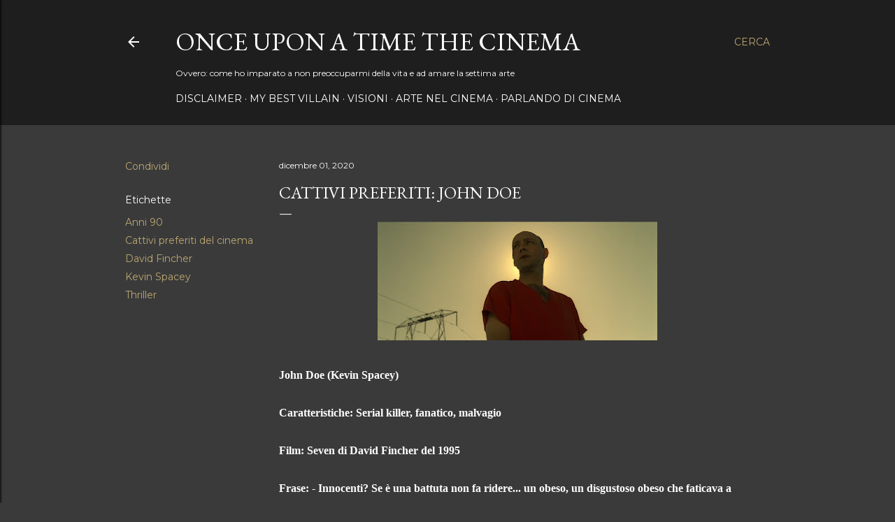

--- FILE ---
content_type: text/html; charset=UTF-8
request_url: https://onceuponatimethecinema.blogspot.com/2020/12/cattibi-preferiti-john-doe.html
body_size: 30551
content:
<!DOCTYPE html>
<html dir='ltr' lang='it'>
<head>
<meta content='width=device-width, initial-scale=1' name='viewport'/>
<title>Cattivi preferiti: John Doe</title>
<meta content='text/html; charset=UTF-8' http-equiv='Content-Type'/>
<!-- Chrome, Firefox OS and Opera -->
<meta content='#3a3a3a' name='theme-color'/>
<!-- Windows Phone -->
<meta content='#3a3a3a' name='msapplication-navbutton-color'/>
<meta content='blogger' name='generator'/>
<link href='https://onceuponatimethecinema.blogspot.com/favicon.ico' rel='icon' type='image/x-icon'/>
<link href='https://onceuponatimethecinema.blogspot.com/2020/12/cattibi-preferiti-john-doe.html' rel='canonical'/>
<link rel="alternate" type="application/atom+xml" title="Once Upon a Time the Cinema - Atom" href="https://onceuponatimethecinema.blogspot.com/feeds/posts/default" />
<link rel="alternate" type="application/rss+xml" title="Once Upon a Time the Cinema - RSS" href="https://onceuponatimethecinema.blogspot.com/feeds/posts/default?alt=rss" />
<link rel="service.post" type="application/atom+xml" title="Once Upon a Time the Cinema - Atom" href="https://www.blogger.com/feeds/7467353043563265740/posts/default" />

<link rel="alternate" type="application/atom+xml" title="Once Upon a Time the Cinema - Atom" href="https://onceuponatimethecinema.blogspot.com/feeds/7689027471120290287/comments/default" />
<!--Can't find substitution for tag [blog.ieCssRetrofitLinks]-->
<link href='https://blogger.googleusercontent.com/img/b/R29vZ2xl/AVvXsEixjwK2_cSx2B-EpZdQuTI_p0mYdqONqHk165LW5gO-x0rQjh-3AR73qyxwd7I08QGKtHnAnkIFDtl0Nw4m7KELpGswHtTVzqMiYYQ8-YENX2mzkjgSD5kDhHiDNX5db2eNwp-wDAysTnc/w400-h170/hqdefault.jpg' rel='image_src'/>
<meta content='Seven John Doe' name='description'/>
<meta content='https://onceuponatimethecinema.blogspot.com/2020/12/cattibi-preferiti-john-doe.html' property='og:url'/>
<meta content='Cattivi preferiti: John Doe' property='og:title'/>
<meta content='Seven John Doe' property='og:description'/>
<meta content='https://blogger.googleusercontent.com/img/b/R29vZ2xl/AVvXsEixjwK2_cSx2B-EpZdQuTI_p0mYdqONqHk165LW5gO-x0rQjh-3AR73qyxwd7I08QGKtHnAnkIFDtl0Nw4m7KELpGswHtTVzqMiYYQ8-YENX2mzkjgSD5kDhHiDNX5db2eNwp-wDAysTnc/w1200-h630-p-k-no-nu/hqdefault.jpg' property='og:image'/>
<style type='text/css'>@font-face{font-family:'EB Garamond';font-style:normal;font-weight:400;font-display:swap;src:url(//fonts.gstatic.com/s/ebgaramond/v32/SlGDmQSNjdsmc35JDF1K5E55YMjF_7DPuGi-6_RkCY9_WamXgHlIbvw.woff2)format('woff2');unicode-range:U+0460-052F,U+1C80-1C8A,U+20B4,U+2DE0-2DFF,U+A640-A69F,U+FE2E-FE2F;}@font-face{font-family:'EB Garamond';font-style:normal;font-weight:400;font-display:swap;src:url(//fonts.gstatic.com/s/ebgaramond/v32/SlGDmQSNjdsmc35JDF1K5E55YMjF_7DPuGi-6_RkAI9_WamXgHlIbvw.woff2)format('woff2');unicode-range:U+0301,U+0400-045F,U+0490-0491,U+04B0-04B1,U+2116;}@font-face{font-family:'EB Garamond';font-style:normal;font-weight:400;font-display:swap;src:url(//fonts.gstatic.com/s/ebgaramond/v32/SlGDmQSNjdsmc35JDF1K5E55YMjF_7DPuGi-6_RkCI9_WamXgHlIbvw.woff2)format('woff2');unicode-range:U+1F00-1FFF;}@font-face{font-family:'EB Garamond';font-style:normal;font-weight:400;font-display:swap;src:url(//fonts.gstatic.com/s/ebgaramond/v32/SlGDmQSNjdsmc35JDF1K5E55YMjF_7DPuGi-6_RkB49_WamXgHlIbvw.woff2)format('woff2');unicode-range:U+0370-0377,U+037A-037F,U+0384-038A,U+038C,U+038E-03A1,U+03A3-03FF;}@font-face{font-family:'EB Garamond';font-style:normal;font-weight:400;font-display:swap;src:url(//fonts.gstatic.com/s/ebgaramond/v32/SlGDmQSNjdsmc35JDF1K5E55YMjF_7DPuGi-6_RkC49_WamXgHlIbvw.woff2)format('woff2');unicode-range:U+0102-0103,U+0110-0111,U+0128-0129,U+0168-0169,U+01A0-01A1,U+01AF-01B0,U+0300-0301,U+0303-0304,U+0308-0309,U+0323,U+0329,U+1EA0-1EF9,U+20AB;}@font-face{font-family:'EB Garamond';font-style:normal;font-weight:400;font-display:swap;src:url(//fonts.gstatic.com/s/ebgaramond/v32/SlGDmQSNjdsmc35JDF1K5E55YMjF_7DPuGi-6_RkCo9_WamXgHlIbvw.woff2)format('woff2');unicode-range:U+0100-02BA,U+02BD-02C5,U+02C7-02CC,U+02CE-02D7,U+02DD-02FF,U+0304,U+0308,U+0329,U+1D00-1DBF,U+1E00-1E9F,U+1EF2-1EFF,U+2020,U+20A0-20AB,U+20AD-20C0,U+2113,U+2C60-2C7F,U+A720-A7FF;}@font-face{font-family:'EB Garamond';font-style:normal;font-weight:400;font-display:swap;src:url(//fonts.gstatic.com/s/ebgaramond/v32/SlGDmQSNjdsmc35JDF1K5E55YMjF_7DPuGi-6_RkBI9_WamXgHlI.woff2)format('woff2');unicode-range:U+0000-00FF,U+0131,U+0152-0153,U+02BB-02BC,U+02C6,U+02DA,U+02DC,U+0304,U+0308,U+0329,U+2000-206F,U+20AC,U+2122,U+2191,U+2193,U+2212,U+2215,U+FEFF,U+FFFD;}@font-face{font-family:'Lora';font-style:normal;font-weight:400;font-display:swap;src:url(//fonts.gstatic.com/s/lora/v37/0QI6MX1D_JOuGQbT0gvTJPa787weuxJMkq18ndeYxZ2JTg.woff2)format('woff2');unicode-range:U+0460-052F,U+1C80-1C8A,U+20B4,U+2DE0-2DFF,U+A640-A69F,U+FE2E-FE2F;}@font-face{font-family:'Lora';font-style:normal;font-weight:400;font-display:swap;src:url(//fonts.gstatic.com/s/lora/v37/0QI6MX1D_JOuGQbT0gvTJPa787weuxJFkq18ndeYxZ2JTg.woff2)format('woff2');unicode-range:U+0301,U+0400-045F,U+0490-0491,U+04B0-04B1,U+2116;}@font-face{font-family:'Lora';font-style:normal;font-weight:400;font-display:swap;src:url(//fonts.gstatic.com/s/lora/v37/0QI6MX1D_JOuGQbT0gvTJPa787weuxI9kq18ndeYxZ2JTg.woff2)format('woff2');unicode-range:U+0302-0303,U+0305,U+0307-0308,U+0310,U+0312,U+0315,U+031A,U+0326-0327,U+032C,U+032F-0330,U+0332-0333,U+0338,U+033A,U+0346,U+034D,U+0391-03A1,U+03A3-03A9,U+03B1-03C9,U+03D1,U+03D5-03D6,U+03F0-03F1,U+03F4-03F5,U+2016-2017,U+2034-2038,U+203C,U+2040,U+2043,U+2047,U+2050,U+2057,U+205F,U+2070-2071,U+2074-208E,U+2090-209C,U+20D0-20DC,U+20E1,U+20E5-20EF,U+2100-2112,U+2114-2115,U+2117-2121,U+2123-214F,U+2190,U+2192,U+2194-21AE,U+21B0-21E5,U+21F1-21F2,U+21F4-2211,U+2213-2214,U+2216-22FF,U+2308-230B,U+2310,U+2319,U+231C-2321,U+2336-237A,U+237C,U+2395,U+239B-23B7,U+23D0,U+23DC-23E1,U+2474-2475,U+25AF,U+25B3,U+25B7,U+25BD,U+25C1,U+25CA,U+25CC,U+25FB,U+266D-266F,U+27C0-27FF,U+2900-2AFF,U+2B0E-2B11,U+2B30-2B4C,U+2BFE,U+3030,U+FF5B,U+FF5D,U+1D400-1D7FF,U+1EE00-1EEFF;}@font-face{font-family:'Lora';font-style:normal;font-weight:400;font-display:swap;src:url(//fonts.gstatic.com/s/lora/v37/0QI6MX1D_JOuGQbT0gvTJPa787weuxIvkq18ndeYxZ2JTg.woff2)format('woff2');unicode-range:U+0001-000C,U+000E-001F,U+007F-009F,U+20DD-20E0,U+20E2-20E4,U+2150-218F,U+2190,U+2192,U+2194-2199,U+21AF,U+21E6-21F0,U+21F3,U+2218-2219,U+2299,U+22C4-22C6,U+2300-243F,U+2440-244A,U+2460-24FF,U+25A0-27BF,U+2800-28FF,U+2921-2922,U+2981,U+29BF,U+29EB,U+2B00-2BFF,U+4DC0-4DFF,U+FFF9-FFFB,U+10140-1018E,U+10190-1019C,U+101A0,U+101D0-101FD,U+102E0-102FB,U+10E60-10E7E,U+1D2C0-1D2D3,U+1D2E0-1D37F,U+1F000-1F0FF,U+1F100-1F1AD,U+1F1E6-1F1FF,U+1F30D-1F30F,U+1F315,U+1F31C,U+1F31E,U+1F320-1F32C,U+1F336,U+1F378,U+1F37D,U+1F382,U+1F393-1F39F,U+1F3A7-1F3A8,U+1F3AC-1F3AF,U+1F3C2,U+1F3C4-1F3C6,U+1F3CA-1F3CE,U+1F3D4-1F3E0,U+1F3ED,U+1F3F1-1F3F3,U+1F3F5-1F3F7,U+1F408,U+1F415,U+1F41F,U+1F426,U+1F43F,U+1F441-1F442,U+1F444,U+1F446-1F449,U+1F44C-1F44E,U+1F453,U+1F46A,U+1F47D,U+1F4A3,U+1F4B0,U+1F4B3,U+1F4B9,U+1F4BB,U+1F4BF,U+1F4C8-1F4CB,U+1F4D6,U+1F4DA,U+1F4DF,U+1F4E3-1F4E6,U+1F4EA-1F4ED,U+1F4F7,U+1F4F9-1F4FB,U+1F4FD-1F4FE,U+1F503,U+1F507-1F50B,U+1F50D,U+1F512-1F513,U+1F53E-1F54A,U+1F54F-1F5FA,U+1F610,U+1F650-1F67F,U+1F687,U+1F68D,U+1F691,U+1F694,U+1F698,U+1F6AD,U+1F6B2,U+1F6B9-1F6BA,U+1F6BC,U+1F6C6-1F6CF,U+1F6D3-1F6D7,U+1F6E0-1F6EA,U+1F6F0-1F6F3,U+1F6F7-1F6FC,U+1F700-1F7FF,U+1F800-1F80B,U+1F810-1F847,U+1F850-1F859,U+1F860-1F887,U+1F890-1F8AD,U+1F8B0-1F8BB,U+1F8C0-1F8C1,U+1F900-1F90B,U+1F93B,U+1F946,U+1F984,U+1F996,U+1F9E9,U+1FA00-1FA6F,U+1FA70-1FA7C,U+1FA80-1FA89,U+1FA8F-1FAC6,U+1FACE-1FADC,U+1FADF-1FAE9,U+1FAF0-1FAF8,U+1FB00-1FBFF;}@font-face{font-family:'Lora';font-style:normal;font-weight:400;font-display:swap;src:url(//fonts.gstatic.com/s/lora/v37/0QI6MX1D_JOuGQbT0gvTJPa787weuxJOkq18ndeYxZ2JTg.woff2)format('woff2');unicode-range:U+0102-0103,U+0110-0111,U+0128-0129,U+0168-0169,U+01A0-01A1,U+01AF-01B0,U+0300-0301,U+0303-0304,U+0308-0309,U+0323,U+0329,U+1EA0-1EF9,U+20AB;}@font-face{font-family:'Lora';font-style:normal;font-weight:400;font-display:swap;src:url(//fonts.gstatic.com/s/lora/v37/0QI6MX1D_JOuGQbT0gvTJPa787weuxJPkq18ndeYxZ2JTg.woff2)format('woff2');unicode-range:U+0100-02BA,U+02BD-02C5,U+02C7-02CC,U+02CE-02D7,U+02DD-02FF,U+0304,U+0308,U+0329,U+1D00-1DBF,U+1E00-1E9F,U+1EF2-1EFF,U+2020,U+20A0-20AB,U+20AD-20C0,U+2113,U+2C60-2C7F,U+A720-A7FF;}@font-face{font-family:'Lora';font-style:normal;font-weight:400;font-display:swap;src:url(//fonts.gstatic.com/s/lora/v37/0QI6MX1D_JOuGQbT0gvTJPa787weuxJBkq18ndeYxZ0.woff2)format('woff2');unicode-range:U+0000-00FF,U+0131,U+0152-0153,U+02BB-02BC,U+02C6,U+02DA,U+02DC,U+0304,U+0308,U+0329,U+2000-206F,U+20AC,U+2122,U+2191,U+2193,U+2212,U+2215,U+FEFF,U+FFFD;}@font-face{font-family:'Montserrat';font-style:normal;font-weight:400;font-display:swap;src:url(//fonts.gstatic.com/s/montserrat/v31/JTUSjIg1_i6t8kCHKm459WRhyyTh89ZNpQ.woff2)format('woff2');unicode-range:U+0460-052F,U+1C80-1C8A,U+20B4,U+2DE0-2DFF,U+A640-A69F,U+FE2E-FE2F;}@font-face{font-family:'Montserrat';font-style:normal;font-weight:400;font-display:swap;src:url(//fonts.gstatic.com/s/montserrat/v31/JTUSjIg1_i6t8kCHKm459W1hyyTh89ZNpQ.woff2)format('woff2');unicode-range:U+0301,U+0400-045F,U+0490-0491,U+04B0-04B1,U+2116;}@font-face{font-family:'Montserrat';font-style:normal;font-weight:400;font-display:swap;src:url(//fonts.gstatic.com/s/montserrat/v31/JTUSjIg1_i6t8kCHKm459WZhyyTh89ZNpQ.woff2)format('woff2');unicode-range:U+0102-0103,U+0110-0111,U+0128-0129,U+0168-0169,U+01A0-01A1,U+01AF-01B0,U+0300-0301,U+0303-0304,U+0308-0309,U+0323,U+0329,U+1EA0-1EF9,U+20AB;}@font-face{font-family:'Montserrat';font-style:normal;font-weight:400;font-display:swap;src:url(//fonts.gstatic.com/s/montserrat/v31/JTUSjIg1_i6t8kCHKm459WdhyyTh89ZNpQ.woff2)format('woff2');unicode-range:U+0100-02BA,U+02BD-02C5,U+02C7-02CC,U+02CE-02D7,U+02DD-02FF,U+0304,U+0308,U+0329,U+1D00-1DBF,U+1E00-1E9F,U+1EF2-1EFF,U+2020,U+20A0-20AB,U+20AD-20C0,U+2113,U+2C60-2C7F,U+A720-A7FF;}@font-face{font-family:'Montserrat';font-style:normal;font-weight:400;font-display:swap;src:url(//fonts.gstatic.com/s/montserrat/v31/JTUSjIg1_i6t8kCHKm459WlhyyTh89Y.woff2)format('woff2');unicode-range:U+0000-00FF,U+0131,U+0152-0153,U+02BB-02BC,U+02C6,U+02DA,U+02DC,U+0304,U+0308,U+0329,U+2000-206F,U+20AC,U+2122,U+2191,U+2193,U+2212,U+2215,U+FEFF,U+FFFD;}@font-face{font-family:'Montserrat';font-style:normal;font-weight:700;font-display:swap;src:url(//fonts.gstatic.com/s/montserrat/v31/JTUSjIg1_i6t8kCHKm459WRhyyTh89ZNpQ.woff2)format('woff2');unicode-range:U+0460-052F,U+1C80-1C8A,U+20B4,U+2DE0-2DFF,U+A640-A69F,U+FE2E-FE2F;}@font-face{font-family:'Montserrat';font-style:normal;font-weight:700;font-display:swap;src:url(//fonts.gstatic.com/s/montserrat/v31/JTUSjIg1_i6t8kCHKm459W1hyyTh89ZNpQ.woff2)format('woff2');unicode-range:U+0301,U+0400-045F,U+0490-0491,U+04B0-04B1,U+2116;}@font-face{font-family:'Montserrat';font-style:normal;font-weight:700;font-display:swap;src:url(//fonts.gstatic.com/s/montserrat/v31/JTUSjIg1_i6t8kCHKm459WZhyyTh89ZNpQ.woff2)format('woff2');unicode-range:U+0102-0103,U+0110-0111,U+0128-0129,U+0168-0169,U+01A0-01A1,U+01AF-01B0,U+0300-0301,U+0303-0304,U+0308-0309,U+0323,U+0329,U+1EA0-1EF9,U+20AB;}@font-face{font-family:'Montserrat';font-style:normal;font-weight:700;font-display:swap;src:url(//fonts.gstatic.com/s/montserrat/v31/JTUSjIg1_i6t8kCHKm459WdhyyTh89ZNpQ.woff2)format('woff2');unicode-range:U+0100-02BA,U+02BD-02C5,U+02C7-02CC,U+02CE-02D7,U+02DD-02FF,U+0304,U+0308,U+0329,U+1D00-1DBF,U+1E00-1E9F,U+1EF2-1EFF,U+2020,U+20A0-20AB,U+20AD-20C0,U+2113,U+2C60-2C7F,U+A720-A7FF;}@font-face{font-family:'Montserrat';font-style:normal;font-weight:700;font-display:swap;src:url(//fonts.gstatic.com/s/montserrat/v31/JTUSjIg1_i6t8kCHKm459WlhyyTh89Y.woff2)format('woff2');unicode-range:U+0000-00FF,U+0131,U+0152-0153,U+02BB-02BC,U+02C6,U+02DA,U+02DC,U+0304,U+0308,U+0329,U+2000-206F,U+20AC,U+2122,U+2191,U+2193,U+2212,U+2215,U+FEFF,U+FFFD;}</style>
<style id='page-skin-1' type='text/css'><!--
/*! normalize.css v3.0.1 | MIT License | git.io/normalize */html{font-family:sans-serif;-ms-text-size-adjust:100%;-webkit-text-size-adjust:100%}body{margin:0}article,aside,details,figcaption,figure,footer,header,hgroup,main,nav,section,summary{display:block}audio,canvas,progress,video{display:inline-block;vertical-align:baseline}audio:not([controls]){display:none;height:0}[hidden],template{display:none}a{background:transparent}a:active,a:hover{outline:0}abbr[title]{border-bottom:1px dotted}b,strong{font-weight:bold}dfn{font-style:italic}h1{font-size:2em;margin:.67em 0}mark{background:#ff0;color:#000}small{font-size:80%}sub,sup{font-size:75%;line-height:0;position:relative;vertical-align:baseline}sup{top:-0.5em}sub{bottom:-0.25em}img{border:0}svg:not(:root){overflow:hidden}figure{margin:1em 40px}hr{-moz-box-sizing:content-box;box-sizing:content-box;height:0}pre{overflow:auto}code,kbd,pre,samp{font-family:monospace,monospace;font-size:1em}button,input,optgroup,select,textarea{color:inherit;font:inherit;margin:0}button{overflow:visible}button,select{text-transform:none}button,html input[type="button"],input[type="reset"],input[type="submit"]{-webkit-appearance:button;cursor:pointer}button[disabled],html input[disabled]{cursor:default}button::-moz-focus-inner,input::-moz-focus-inner{border:0;padding:0}input{line-height:normal}input[type="checkbox"],input[type="radio"]{box-sizing:border-box;padding:0}input[type="number"]::-webkit-inner-spin-button,input[type="number"]::-webkit-outer-spin-button{height:auto}input[type="search"]{-webkit-appearance:textfield;-moz-box-sizing:content-box;-webkit-box-sizing:content-box;box-sizing:content-box}input[type="search"]::-webkit-search-cancel-button,input[type="search"]::-webkit-search-decoration{-webkit-appearance:none}fieldset{border:1px solid #c0c0c0;margin:0 2px;padding:.35em .625em .75em}legend{border:0;padding:0}textarea{overflow:auto}optgroup{font-weight:bold}table{border-collapse:collapse;border-spacing:0}td,th{padding:0}
/*!************************************************
* Blogger Template Style
* Name: Soho
**************************************************/
body{
overflow-wrap:break-word;
word-break:break-word;
word-wrap:break-word
}
.hidden{
display:none
}
.invisible{
visibility:hidden
}
.container::after,.float-container::after{
clear:both;
content:"";
display:table
}
.clearboth{
clear:both
}
#comments .comment .comment-actions,.subscribe-popup .FollowByEmail .follow-by-email-submit{
background:0 0;
border:0;
box-shadow:none;
color:#bca772;
cursor:pointer;
font-size:14px;
font-weight:700;
outline:0;
text-decoration:none;
text-transform:uppercase;
width:auto
}
.dim-overlay{
background-color:rgba(0,0,0,.54);
height:100vh;
left:0;
position:fixed;
top:0;
width:100%
}
#sharing-dim-overlay{
background-color:transparent
}
input::-ms-clear{
display:none
}
.blogger-logo,.svg-icon-24.blogger-logo{
fill:#ff9800;
opacity:1
}
.loading-spinner-large{
-webkit-animation:mspin-rotate 1.568s infinite linear;
animation:mspin-rotate 1.568s infinite linear;
height:48px;
overflow:hidden;
position:absolute;
width:48px;
z-index:200
}
.loading-spinner-large>div{
-webkit-animation:mspin-revrot 5332ms infinite steps(4);
animation:mspin-revrot 5332ms infinite steps(4)
}
.loading-spinner-large>div>div{
-webkit-animation:mspin-singlecolor-large-film 1333ms infinite steps(81);
animation:mspin-singlecolor-large-film 1333ms infinite steps(81);
background-size:100%;
height:48px;
width:3888px
}
.mspin-black-large>div>div,.mspin-grey_54-large>div>div{
background-image:url(https://www.blogblog.com/indie/mspin_black_large.svg)
}
.mspin-white-large>div>div{
background-image:url(https://www.blogblog.com/indie/mspin_white_large.svg)
}
.mspin-grey_54-large{
opacity:.54
}
@-webkit-keyframes mspin-singlecolor-large-film{
from{
-webkit-transform:translateX(0);
transform:translateX(0)
}
to{
-webkit-transform:translateX(-3888px);
transform:translateX(-3888px)
}
}
@keyframes mspin-singlecolor-large-film{
from{
-webkit-transform:translateX(0);
transform:translateX(0)
}
to{
-webkit-transform:translateX(-3888px);
transform:translateX(-3888px)
}
}
@-webkit-keyframes mspin-rotate{
from{
-webkit-transform:rotate(0);
transform:rotate(0)
}
to{
-webkit-transform:rotate(360deg);
transform:rotate(360deg)
}
}
@keyframes mspin-rotate{
from{
-webkit-transform:rotate(0);
transform:rotate(0)
}
to{
-webkit-transform:rotate(360deg);
transform:rotate(360deg)
}
}
@-webkit-keyframes mspin-revrot{
from{
-webkit-transform:rotate(0);
transform:rotate(0)
}
to{
-webkit-transform:rotate(-360deg);
transform:rotate(-360deg)
}
}
@keyframes mspin-revrot{
from{
-webkit-transform:rotate(0);
transform:rotate(0)
}
to{
-webkit-transform:rotate(-360deg);
transform:rotate(-360deg)
}
}
.skip-navigation{
background-color:#fff;
box-sizing:border-box;
color:#000;
display:block;
height:0;
left:0;
line-height:50px;
overflow:hidden;
padding-top:0;
position:fixed;
text-align:center;
top:0;
-webkit-transition:box-shadow .3s,height .3s,padding-top .3s;
transition:box-shadow .3s,height .3s,padding-top .3s;
width:100%;
z-index:900
}
.skip-navigation:focus{
box-shadow:0 4px 5px 0 rgba(0,0,0,.14),0 1px 10px 0 rgba(0,0,0,.12),0 2px 4px -1px rgba(0,0,0,.2);
height:50px
}
#main{
outline:0
}
.main-heading{
position:absolute;
clip:rect(1px,1px,1px,1px);
padding:0;
border:0;
height:1px;
width:1px;
overflow:hidden
}
.Attribution{
margin-top:1em;
text-align:center
}
.Attribution .blogger img,.Attribution .blogger svg{
vertical-align:bottom
}
.Attribution .blogger img{
margin-right:.5em
}
.Attribution div{
line-height:24px;
margin-top:.5em
}
.Attribution .copyright,.Attribution .image-attribution{
font-size:.7em;
margin-top:1.5em
}
.BLOG_mobile_video_class{
display:none
}
.bg-photo{
background-attachment:scroll!important
}
body .CSS_LIGHTBOX{
z-index:900
}
.extendable .show-less,.extendable .show-more{
border-color:#bca772;
color:#bca772;
margin-top:8px
}
.extendable .show-less.hidden,.extendable .show-more.hidden{
display:none
}
.inline-ad{
display:none;
max-width:100%;
overflow:hidden
}
.adsbygoogle{
display:block
}
#cookieChoiceInfo{
bottom:0;
top:auto
}
iframe.b-hbp-video{
border:0
}
.post-body img{
max-width:100%
}
.post-body iframe{
max-width:100%
}
.post-body a[imageanchor="1"]{
display:inline-block
}
.byline{
margin-right:1em
}
.byline:last-child{
margin-right:0
}
.link-copied-dialog{
max-width:520px;
outline:0
}
.link-copied-dialog .modal-dialog-buttons{
margin-top:8px
}
.link-copied-dialog .goog-buttonset-default{
background:0 0;
border:0
}
.link-copied-dialog .goog-buttonset-default:focus{
outline:0
}
.paging-control-container{
margin-bottom:16px
}
.paging-control-container .paging-control{
display:inline-block
}
.paging-control-container .comment-range-text::after,.paging-control-container .paging-control{
color:#bca772
}
.paging-control-container .comment-range-text,.paging-control-container .paging-control{
margin-right:8px
}
.paging-control-container .comment-range-text::after,.paging-control-container .paging-control::after{
content:"\b7";
cursor:default;
padding-left:8px;
pointer-events:none
}
.paging-control-container .comment-range-text:last-child::after,.paging-control-container .paging-control:last-child::after{
content:none
}
.byline.reactions iframe{
height:20px
}
.b-notification{
color:#000;
background-color:#fff;
border-bottom:solid 1px #000;
box-sizing:border-box;
padding:16px 32px;
text-align:center
}
.b-notification.visible{
-webkit-transition:margin-top .3s cubic-bezier(.4,0,.2,1);
transition:margin-top .3s cubic-bezier(.4,0,.2,1)
}
.b-notification.invisible{
position:absolute
}
.b-notification-close{
position:absolute;
right:8px;
top:8px
}
.no-posts-message{
line-height:40px;
text-align:center
}
@media screen and (max-width:1162px){
body.item-view .post-body a[imageanchor="1"][style*="float: left;"],body.item-view .post-body a[imageanchor="1"][style*="float: right;"]{
float:none!important;
clear:none!important
}
body.item-view .post-body a[imageanchor="1"] img{
display:block;
height:auto;
margin:0 auto
}
body.item-view .post-body>.separator:first-child>a[imageanchor="1"]:first-child{
margin-top:20px
}
.post-body a[imageanchor]{
display:block
}
body.item-view .post-body a[imageanchor="1"]{
margin-left:0!important;
margin-right:0!important
}
body.item-view .post-body a[imageanchor="1"]+a[imageanchor="1"]{
margin-top:16px
}
}
.item-control{
display:none
}
#comments{
border-top:1px dashed rgba(0,0,0,.54);
margin-top:20px;
padding:20px
}
#comments .comment-thread ol{
margin:0;
padding-left:0;
padding-left:0
}
#comments .comment .comment-replybox-single,#comments .comment-thread .comment-replies{
margin-left:60px
}
#comments .comment-thread .thread-count{
display:none
}
#comments .comment{
list-style-type:none;
padding:0 0 30px;
position:relative
}
#comments .comment .comment{
padding-bottom:8px
}
.comment .avatar-image-container{
position:absolute
}
.comment .avatar-image-container img{
border-radius:50%
}
.avatar-image-container svg,.comment .avatar-image-container .avatar-icon{
border-radius:50%;
border:solid 1px #ffffff;
box-sizing:border-box;
fill:#ffffff;
height:35px;
margin:0;
padding:7px;
width:35px
}
.comment .comment-block{
margin-top:10px;
margin-left:60px;
padding-bottom:0
}
#comments .comment-author-header-wrapper{
margin-left:40px
}
#comments .comment .thread-expanded .comment-block{
padding-bottom:20px
}
#comments .comment .comment-header .user,#comments .comment .comment-header .user a{
color:#ffffff;
font-style:normal;
font-weight:700
}
#comments .comment .comment-actions{
bottom:0;
margin-bottom:15px;
position:absolute
}
#comments .comment .comment-actions>*{
margin-right:8px
}
#comments .comment .comment-header .datetime{
bottom:0;
color:#ffffff;
display:inline-block;
font-size:13px;
font-style:italic;
margin-left:8px
}
#comments .comment .comment-footer .comment-timestamp a,#comments .comment .comment-header .datetime a{
color:#ffffff
}
#comments .comment .comment-content,.comment .comment-body{
margin-top:12px;
word-break:break-word
}
.comment-body{
margin-bottom:12px
}
#comments.embed[data-num-comments="0"]{
border:0;
margin-top:0;
padding-top:0
}
#comments.embed[data-num-comments="0"] #comment-post-message,#comments.embed[data-num-comments="0"] div.comment-form>p,#comments.embed[data-num-comments="0"] p.comment-footer{
display:none
}
#comment-editor-src{
display:none
}
.comments .comments-content .loadmore.loaded{
max-height:0;
opacity:0;
overflow:hidden
}
.extendable .remaining-items{
height:0;
overflow:hidden;
-webkit-transition:height .3s cubic-bezier(.4,0,.2,1);
transition:height .3s cubic-bezier(.4,0,.2,1)
}
.extendable .remaining-items.expanded{
height:auto
}
.svg-icon-24,.svg-icon-24-button{
cursor:pointer;
height:24px;
width:24px;
min-width:24px
}
.touch-icon{
margin:-12px;
padding:12px
}
.touch-icon:active,.touch-icon:focus{
background-color:rgba(153,153,153,.4);
border-radius:50%
}
svg:not(:root).touch-icon{
overflow:visible
}
html[dir=rtl] .rtl-reversible-icon{
-webkit-transform:scaleX(-1);
-ms-transform:scaleX(-1);
transform:scaleX(-1)
}
.svg-icon-24-button,.touch-icon-button{
background:0 0;
border:0;
margin:0;
outline:0;
padding:0
}
.touch-icon-button .touch-icon:active,.touch-icon-button .touch-icon:focus{
background-color:transparent
}
.touch-icon-button:active .touch-icon,.touch-icon-button:focus .touch-icon{
background-color:rgba(153,153,153,.4);
border-radius:50%
}
.Profile .default-avatar-wrapper .avatar-icon{
border-radius:50%;
border:solid 1px #ffffff;
box-sizing:border-box;
fill:#ffffff;
margin:0
}
.Profile .individual .default-avatar-wrapper .avatar-icon{
padding:25px
}
.Profile .individual .avatar-icon,.Profile .individual .profile-img{
height:120px;
width:120px
}
.Profile .team .default-avatar-wrapper .avatar-icon{
padding:8px
}
.Profile .team .avatar-icon,.Profile .team .default-avatar-wrapper,.Profile .team .profile-img{
height:40px;
width:40px
}
.snippet-container{
margin:0;
position:relative;
overflow:hidden
}
.snippet-fade{
bottom:0;
box-sizing:border-box;
position:absolute;
width:96px
}
.snippet-fade{
right:0
}
.snippet-fade:after{
content:"\2026"
}
.snippet-fade:after{
float:right
}
.centered-top-container.sticky{
left:0;
position:fixed;
right:0;
top:0;
width:auto;
z-index:50;
-webkit-transition-property:opacity,-webkit-transform;
transition-property:opacity,-webkit-transform;
transition-property:transform,opacity;
transition-property:transform,opacity,-webkit-transform;
-webkit-transition-duration:.2s;
transition-duration:.2s;
-webkit-transition-timing-function:cubic-bezier(.4,0,.2,1);
transition-timing-function:cubic-bezier(.4,0,.2,1)
}
.centered-top-placeholder{
display:none
}
.collapsed-header .centered-top-placeholder{
display:block
}
.centered-top-container .Header .replaced h1,.centered-top-placeholder .Header .replaced h1{
display:none
}
.centered-top-container.sticky .Header .replaced h1{
display:block
}
.centered-top-container.sticky .Header .header-widget{
background:0 0
}
.centered-top-container.sticky .Header .header-image-wrapper{
display:none
}
.centered-top-container img,.centered-top-placeholder img{
max-width:100%
}
.collapsible{
-webkit-transition:height .3s cubic-bezier(.4,0,.2,1);
transition:height .3s cubic-bezier(.4,0,.2,1)
}
.collapsible,.collapsible>summary{
display:block;
overflow:hidden
}
.collapsible>:not(summary){
display:none
}
.collapsible[open]>:not(summary){
display:block
}
.collapsible:focus,.collapsible>summary:focus{
outline:0
}
.collapsible>summary{
cursor:pointer;
display:block;
padding:0
}
.collapsible:focus>summary,.collapsible>summary:focus{
background-color:transparent
}
.collapsible>summary::-webkit-details-marker{
display:none
}
.collapsible-title{
-webkit-box-align:center;
-webkit-align-items:center;
-ms-flex-align:center;
align-items:center;
display:-webkit-box;
display:-webkit-flex;
display:-ms-flexbox;
display:flex
}
.collapsible-title .title{
-webkit-box-flex:1;
-webkit-flex:1 1 auto;
-ms-flex:1 1 auto;
flex:1 1 auto;
-webkit-box-ordinal-group:1;
-webkit-order:0;
-ms-flex-order:0;
order:0;
overflow:hidden;
text-overflow:ellipsis;
white-space:nowrap
}
.collapsible-title .chevron-down,.collapsible[open] .collapsible-title .chevron-up{
display:block
}
.collapsible-title .chevron-up,.collapsible[open] .collapsible-title .chevron-down{
display:none
}
.flat-button{
cursor:pointer;
display:inline-block;
font-weight:700;
text-transform:uppercase;
border-radius:2px;
padding:8px;
margin:-8px
}
.flat-icon-button{
background:0 0;
border:0;
margin:0;
outline:0;
padding:0;
margin:-12px;
padding:12px;
cursor:pointer;
box-sizing:content-box;
display:inline-block;
line-height:0
}
.flat-icon-button,.flat-icon-button .splash-wrapper{
border-radius:50%
}
.flat-icon-button .splash.animate{
-webkit-animation-duration:.3s;
animation-duration:.3s
}
.overflowable-container{
max-height:28px;
overflow:hidden;
position:relative
}
.overflow-button{
cursor:pointer
}
#overflowable-dim-overlay{
background:0 0
}
.overflow-popup{
box-shadow:0 2px 2px 0 rgba(0,0,0,.14),0 3px 1px -2px rgba(0,0,0,.2),0 1px 5px 0 rgba(0,0,0,.12);
background-color:#1e1e1e;
left:0;
max-width:calc(100% - 32px);
position:absolute;
top:0;
visibility:hidden;
z-index:101
}
.overflow-popup ul{
list-style:none
}
.overflow-popup .tabs li,.overflow-popup li{
display:block;
height:auto
}
.overflow-popup .tabs li{
padding-left:0;
padding-right:0
}
.overflow-button.hidden,.overflow-popup .tabs li.hidden,.overflow-popup li.hidden{
display:none
}
.search{
display:-webkit-box;
display:-webkit-flex;
display:-ms-flexbox;
display:flex;
line-height:24px;
width:24px
}
.search.focused{
width:100%
}
.search.focused .section{
width:100%
}
.search form{
z-index:101
}
.search h3{
display:none
}
.search form{
display:-webkit-box;
display:-webkit-flex;
display:-ms-flexbox;
display:flex;
-webkit-box-flex:1;
-webkit-flex:1 0 0;
-ms-flex:1 0 0px;
flex:1 0 0;
border-bottom:solid 1px transparent;
padding-bottom:8px
}
.search form>*{
display:none
}
.search.focused form>*{
display:block
}
.search .search-input label{
display:none
}
.centered-top-placeholder.cloned .search form{
z-index:30
}
.search.focused form{
border-color:#ffffff;
position:relative;
width:auto
}
.collapsed-header .centered-top-container .search.focused form{
border-bottom-color:transparent
}
.search-expand{
-webkit-box-flex:0;
-webkit-flex:0 0 auto;
-ms-flex:0 0 auto;
flex:0 0 auto
}
.search-expand-text{
display:none
}
.search-close{
display:inline;
vertical-align:middle
}
.search-input{
-webkit-box-flex:1;
-webkit-flex:1 0 1px;
-ms-flex:1 0 1px;
flex:1 0 1px
}
.search-input input{
background:0 0;
border:0;
box-sizing:border-box;
color:#ffffff;
display:inline-block;
outline:0;
width:calc(100% - 48px)
}
.search-input input.no-cursor{
color:transparent;
text-shadow:0 0 0 #ffffff
}
.collapsed-header .centered-top-container .search-action,.collapsed-header .centered-top-container .search-input input{
color:#ffffff
}
.collapsed-header .centered-top-container .search-input input.no-cursor{
color:transparent;
text-shadow:0 0 0 #ffffff
}
.collapsed-header .centered-top-container .search-input input.no-cursor:focus,.search-input input.no-cursor:focus{
outline:0
}
.search-focused>*{
visibility:hidden
}
.search-focused .search,.search-focused .search-icon{
visibility:visible
}
.search.focused .search-action{
display:block
}
.search.focused .search-action:disabled{
opacity:.3
}
.widget.Sharing .sharing-button{
display:none
}
.widget.Sharing .sharing-buttons li{
padding:0
}
.widget.Sharing .sharing-buttons li span{
display:none
}
.post-share-buttons{
position:relative
}
.centered-bottom .share-buttons .svg-icon-24,.share-buttons .svg-icon-24{
fill:#ffffff
}
.sharing-open.touch-icon-button:active .touch-icon,.sharing-open.touch-icon-button:focus .touch-icon{
background-color:transparent
}
.share-buttons{
background-color:#3a3a3a;
border-radius:2px;
box-shadow:0 2px 2px 0 rgba(0,0,0,.14),0 3px 1px -2px rgba(0,0,0,.2),0 1px 5px 0 rgba(0,0,0,.12);
color:#ffffff;
list-style:none;
margin:0;
padding:8px 0;
position:absolute;
top:-11px;
min-width:200px;
z-index:101
}
.share-buttons.hidden{
display:none
}
.sharing-button{
background:0 0;
border:0;
margin:0;
outline:0;
padding:0;
cursor:pointer
}
.share-buttons li{
margin:0;
height:48px
}
.share-buttons li:last-child{
margin-bottom:0
}
.share-buttons li .sharing-platform-button{
box-sizing:border-box;
cursor:pointer;
display:block;
height:100%;
margin-bottom:0;
padding:0 16px;
position:relative;
width:100%
}
.share-buttons li .sharing-platform-button:focus,.share-buttons li .sharing-platform-button:hover{
background-color:rgba(128,128,128,.1);
outline:0
}
.share-buttons li svg[class*=" sharing-"],.share-buttons li svg[class^=sharing-]{
position:absolute;
top:10px
}
.share-buttons li span.sharing-platform-button{
position:relative;
top:0
}
.share-buttons li .platform-sharing-text{
display:block;
font-size:16px;
line-height:48px;
white-space:nowrap
}
.share-buttons li .platform-sharing-text{
margin-left:56px
}
.sidebar-container{
background-color:#f7f7f7;
max-width:284px;
overflow-y:auto;
-webkit-transition-property:-webkit-transform;
transition-property:-webkit-transform;
transition-property:transform;
transition-property:transform,-webkit-transform;
-webkit-transition-duration:.3s;
transition-duration:.3s;
-webkit-transition-timing-function:cubic-bezier(0,0,.2,1);
transition-timing-function:cubic-bezier(0,0,.2,1);
width:284px;
z-index:101;
-webkit-overflow-scrolling:touch
}
.sidebar-container .navigation{
line-height:0;
padding:16px
}
.sidebar-container .sidebar-back{
cursor:pointer
}
.sidebar-container .widget{
background:0 0;
margin:0 16px;
padding:16px 0
}
.sidebar-container .widget .title{
color:#ffffff;
margin:0
}
.sidebar-container .widget ul{
list-style:none;
margin:0;
padding:0
}
.sidebar-container .widget ul ul{
margin-left:1em
}
.sidebar-container .widget li{
font-size:16px;
line-height:normal
}
.sidebar-container .widget+.widget{
border-top:1px dashed #ffffff
}
.BlogArchive li{
margin:16px 0
}
.BlogArchive li:last-child{
margin-bottom:0
}
.Label li a{
display:inline-block
}
.BlogArchive .post-count,.Label .label-count{
float:right;
margin-left:.25em
}
.BlogArchive .post-count::before,.Label .label-count::before{
content:"("
}
.BlogArchive .post-count::after,.Label .label-count::after{
content:")"
}
.widget.Translate .skiptranslate>div{
display:block!important
}
.widget.Profile .profile-link{
display:-webkit-box;
display:-webkit-flex;
display:-ms-flexbox;
display:flex
}
.widget.Profile .team-member .default-avatar-wrapper,.widget.Profile .team-member .profile-img{
-webkit-box-flex:0;
-webkit-flex:0 0 auto;
-ms-flex:0 0 auto;
flex:0 0 auto;
margin-right:1em
}
.widget.Profile .individual .profile-link{
-webkit-box-orient:vertical;
-webkit-box-direction:normal;
-webkit-flex-direction:column;
-ms-flex-direction:column;
flex-direction:column
}
.widget.Profile .team .profile-link .profile-name{
-webkit-align-self:center;
-ms-flex-item-align:center;
align-self:center;
display:block;
-webkit-box-flex:1;
-webkit-flex:1 1 auto;
-ms-flex:1 1 auto;
flex:1 1 auto
}
.dim-overlay{
background-color:rgba(0,0,0,.54);
z-index:100
}
body.sidebar-visible{
overflow-y:hidden
}
@media screen and (max-width:1439px){
.sidebar-container{
bottom:0;
position:fixed;
top:0;
left:0;
right:auto
}
.sidebar-container.sidebar-invisible{
-webkit-transition-timing-function:cubic-bezier(.4,0,.6,1);
transition-timing-function:cubic-bezier(.4,0,.6,1)
}
html[dir=ltr] .sidebar-container.sidebar-invisible{
-webkit-transform:translateX(-284px);
-ms-transform:translateX(-284px);
transform:translateX(-284px)
}
html[dir=rtl] .sidebar-container.sidebar-invisible{
-webkit-transform:translateX(284px);
-ms-transform:translateX(284px);
transform:translateX(284px)
}
}
@media screen and (min-width:1440px){
.sidebar-container{
position:absolute;
top:0;
left:0;
right:auto
}
.sidebar-container .navigation{
display:none
}
}
.dialog{
box-shadow:0 2px 2px 0 rgba(0,0,0,.14),0 3px 1px -2px rgba(0,0,0,.2),0 1px 5px 0 rgba(0,0,0,.12);
background:#3a3a3a;
box-sizing:border-box;
color:#ffffff;
padding:30px;
position:fixed;
text-align:center;
width:calc(100% - 24px);
z-index:101
}
.dialog input[type=email],.dialog input[type=text]{
background-color:transparent;
border:0;
border-bottom:solid 1px rgba(255,255,255,.12);
color:#ffffff;
display:block;
font-family:EB Garamond, serif;
font-size:16px;
line-height:24px;
margin:auto;
padding-bottom:7px;
outline:0;
text-align:center;
width:100%
}
.dialog input[type=email]::-webkit-input-placeholder,.dialog input[type=text]::-webkit-input-placeholder{
color:#ffffff
}
.dialog input[type=email]::-moz-placeholder,.dialog input[type=text]::-moz-placeholder{
color:#ffffff
}
.dialog input[type=email]:-ms-input-placeholder,.dialog input[type=text]:-ms-input-placeholder{
color:#ffffff
}
.dialog input[type=email]::-ms-input-placeholder,.dialog input[type=text]::-ms-input-placeholder{
color:#ffffff
}
.dialog input[type=email]::placeholder,.dialog input[type=text]::placeholder{
color:#ffffff
}
.dialog input[type=email]:focus,.dialog input[type=text]:focus{
border-bottom:solid 2px #bca772;
padding-bottom:6px
}
.dialog input.no-cursor{
color:transparent;
text-shadow:0 0 0 #ffffff
}
.dialog input.no-cursor:focus{
outline:0
}
.dialog input.no-cursor:focus{
outline:0
}
.dialog input[type=submit]{
font-family:EB Garamond, serif
}
.dialog .goog-buttonset-default{
color:#bca772
}
.subscribe-popup{
max-width:364px
}
.subscribe-popup h3{
color:#ffffff;
font-size:1.8em;
margin-top:0
}
.subscribe-popup .FollowByEmail h3{
display:none
}
.subscribe-popup .FollowByEmail .follow-by-email-submit{
color:#bca772;
display:inline-block;
margin:0 auto;
margin-top:24px;
width:auto;
white-space:normal
}
.subscribe-popup .FollowByEmail .follow-by-email-submit:disabled{
cursor:default;
opacity:.3
}
@media (max-width:800px){
.blog-name div.widget.Subscribe{
margin-bottom:16px
}
body.item-view .blog-name div.widget.Subscribe{
margin:8px auto 16px auto;
width:100%
}
}
body#layout .bg-photo,body#layout .bg-photo-overlay{
display:none
}
body#layout .page_body{
padding:0;
position:relative;
top:0
}
body#layout .page{
display:inline-block;
left:inherit;
position:relative;
vertical-align:top;
width:540px
}
body#layout .centered{
max-width:954px
}
body#layout .navigation{
display:none
}
body#layout .sidebar-container{
display:inline-block;
width:40%
}
body#layout .hamburger-menu,body#layout .search{
display:none
}
body{
background-color:#3a3a3a;
color:#ffffff;
font:normal 400 20px EB Garamond, serif;
height:100%;
margin:0;
min-height:100vh
}
h1,h2,h3,h4,h5,h6{
font-weight:400
}
a{
color:#bca772;
text-decoration:none
}
.dim-overlay{
z-index:100
}
body.sidebar-visible .page_body{
overflow-y:scroll
}
.widget .title{
color:#ffffff;
font:normal 400 12px Montserrat, sans-serif
}
.extendable .show-less,.extendable .show-more{
color:#bca772;
font:normal 400 12px Montserrat, sans-serif;
margin:12px -8px 0 -8px;
text-transform:uppercase
}
.footer .widget,.main .widget{
margin:50px 0
}
.main .widget .title{
text-transform:uppercase
}
.inline-ad{
display:block;
margin-top:50px
}
.adsbygoogle{
text-align:center
}
.page_body{
display:-webkit-box;
display:-webkit-flex;
display:-ms-flexbox;
display:flex;
-webkit-box-orient:vertical;
-webkit-box-direction:normal;
-webkit-flex-direction:column;
-ms-flex-direction:column;
flex-direction:column;
min-height:100vh;
position:relative;
z-index:20
}
.page_body>*{
-webkit-box-flex:0;
-webkit-flex:0 0 auto;
-ms-flex:0 0 auto;
flex:0 0 auto
}
.page_body>#footer{
margin-top:auto
}
.centered-bottom,.centered-top{
margin:0 32px;
max-width:100%
}
.centered-top{
padding-bottom:12px;
padding-top:12px
}
.sticky .centered-top{
padding-bottom:0;
padding-top:0
}
.centered-top-container,.centered-top-placeholder{
background:#1e1e1e
}
.centered-top{
display:-webkit-box;
display:-webkit-flex;
display:-ms-flexbox;
display:flex;
-webkit-flex-wrap:wrap;
-ms-flex-wrap:wrap;
flex-wrap:wrap;
-webkit-box-pack:justify;
-webkit-justify-content:space-between;
-ms-flex-pack:justify;
justify-content:space-between;
position:relative
}
.sticky .centered-top{
-webkit-flex-wrap:nowrap;
-ms-flex-wrap:nowrap;
flex-wrap:nowrap
}
.centered-top-container .svg-icon-24,.centered-top-placeholder .svg-icon-24{
fill:#ffffff
}
.back-button-container,.hamburger-menu-container{
-webkit-box-flex:0;
-webkit-flex:0 0 auto;
-ms-flex:0 0 auto;
flex:0 0 auto;
height:48px;
-webkit-box-ordinal-group:2;
-webkit-order:1;
-ms-flex-order:1;
order:1
}
.sticky .back-button-container,.sticky .hamburger-menu-container{
-webkit-box-ordinal-group:2;
-webkit-order:1;
-ms-flex-order:1;
order:1
}
.back-button,.hamburger-menu,.search-expand-icon{
cursor:pointer;
margin-top:0
}
.search{
-webkit-box-align:start;
-webkit-align-items:flex-start;
-ms-flex-align:start;
align-items:flex-start;
-webkit-box-flex:0;
-webkit-flex:0 0 auto;
-ms-flex:0 0 auto;
flex:0 0 auto;
height:48px;
margin-left:24px;
-webkit-box-ordinal-group:4;
-webkit-order:3;
-ms-flex-order:3;
order:3
}
.search,.search.focused{
width:auto
}
.search.focused{
position:static
}
.sticky .search{
display:none;
-webkit-box-ordinal-group:5;
-webkit-order:4;
-ms-flex-order:4;
order:4
}
.search .section{
right:0;
margin-top:12px;
position:absolute;
top:12px;
width:0
}
.sticky .search .section{
top:0
}
.search-expand{
background:0 0;
border:0;
margin:0;
outline:0;
padding:0;
color:#bca772;
cursor:pointer;
-webkit-box-flex:0;
-webkit-flex:0 0 auto;
-ms-flex:0 0 auto;
flex:0 0 auto;
font:normal 400 12px Montserrat, sans-serif;
text-transform:uppercase;
word-break:normal
}
.search.focused .search-expand{
visibility:hidden
}
.search .dim-overlay{
background:0 0
}
.search.focused .section{
max-width:400px
}
.search.focused form{
border-color:#ffffff;
height:24px
}
.search.focused .search-input{
display:-webkit-box;
display:-webkit-flex;
display:-ms-flexbox;
display:flex;
-webkit-box-flex:1;
-webkit-flex:1 1 auto;
-ms-flex:1 1 auto;
flex:1 1 auto
}
.search-input input{
-webkit-box-flex:1;
-webkit-flex:1 1 auto;
-ms-flex:1 1 auto;
flex:1 1 auto;
font:normal 400 16px Montserrat, sans-serif
}
.search input[type=submit]{
display:none
}
.subscribe-section-container{
-webkit-box-flex:1;
-webkit-flex:1 0 auto;
-ms-flex:1 0 auto;
flex:1 0 auto;
margin-left:24px;
-webkit-box-ordinal-group:3;
-webkit-order:2;
-ms-flex-order:2;
order:2;
text-align:right
}
.sticky .subscribe-section-container{
-webkit-box-flex:0;
-webkit-flex:0 0 auto;
-ms-flex:0 0 auto;
flex:0 0 auto;
-webkit-box-ordinal-group:4;
-webkit-order:3;
-ms-flex-order:3;
order:3
}
.subscribe-button{
background:0 0;
border:0;
margin:0;
outline:0;
padding:0;
color:#bca772;
cursor:pointer;
display:inline-block;
font:normal 400 12px Montserrat, sans-serif;
line-height:48px;
margin:0;
text-transform:uppercase;
word-break:normal
}
.subscribe-popup h3{
color:#ffffff;
font:normal 400 12px Montserrat, sans-serif;
margin-bottom:24px;
text-transform:uppercase
}
.subscribe-popup div.widget.FollowByEmail .follow-by-email-address{
color:#ffffff;
font:normal 400 12px Montserrat, sans-serif
}
.subscribe-popup div.widget.FollowByEmail .follow-by-email-submit{
color:#bca772;
font:normal 400 12px Montserrat, sans-serif;
margin-top:24px;
text-transform:uppercase
}
.blog-name{
-webkit-box-flex:1;
-webkit-flex:1 1 100%;
-ms-flex:1 1 100%;
flex:1 1 100%;
-webkit-box-ordinal-group:5;
-webkit-order:4;
-ms-flex-order:4;
order:4;
overflow:hidden
}
.sticky .blog-name{
-webkit-box-flex:1;
-webkit-flex:1 1 auto;
-ms-flex:1 1 auto;
flex:1 1 auto;
margin:0 12px;
-webkit-box-ordinal-group:3;
-webkit-order:2;
-ms-flex-order:2;
order:2
}
body.search-view .centered-top.search-focused .blog-name{
display:none
}
.widget.Header h1{
font:normal 400 18px EB Garamond, serif;
margin:0;
text-transform:uppercase
}
.widget.Header h1,.widget.Header h1 a{
color:#ffffff
}
.widget.Header p{
color:#ffffff;
font:normal 400 12px Montserrat, sans-serif;
line-height:1.7
}
.sticky .widget.Header h1{
font-size:16px;
line-height:48px;
overflow:hidden;
overflow-wrap:normal;
text-overflow:ellipsis;
white-space:nowrap;
word-wrap:normal
}
.sticky .widget.Header p{
display:none
}
.sticky{
box-shadow:0 1px 3px #000000
}
#page_list_top .widget.PageList{
font:normal 400 14px Montserrat, sans-serif;
line-height:28px
}
#page_list_top .widget.PageList .title{
display:none
}
#page_list_top .widget.PageList .overflowable-contents{
overflow:hidden
}
#page_list_top .widget.PageList .overflowable-contents ul{
list-style:none;
margin:0;
padding:0
}
#page_list_top .widget.PageList .overflow-popup ul{
list-style:none;
margin:0;
padding:0 20px
}
#page_list_top .widget.PageList .overflowable-contents li{
display:inline-block
}
#page_list_top .widget.PageList .overflowable-contents li.hidden{
display:none
}
#page_list_top .widget.PageList .overflowable-contents li:not(:first-child):before{
color:#ffffff;
content:"\b7"
}
#page_list_top .widget.PageList .overflow-button a,#page_list_top .widget.PageList .overflow-popup li a,#page_list_top .widget.PageList .overflowable-contents li a{
color:#ffffff;
font:normal 400 14px Montserrat, sans-serif;
line-height:28px;
text-transform:uppercase
}
#page_list_top .widget.PageList .overflow-popup li.selected a,#page_list_top .widget.PageList .overflowable-contents li.selected a{
color:#ffffff;
font:normal 700 14px Montserrat, sans-serif;
line-height:28px
}
#page_list_top .widget.PageList .overflow-button{
display:inline
}
.sticky #page_list_top{
display:none
}
body.homepage-view .hero-image.has-image{
background:#3a3a3a url(https://blogger.googleusercontent.com/img/a/AVvXsEiDDZxqM7IIOCURvjfCKeMhCbgDB9WUue0gsRUvI_LEKaq0GV1gH2oYaespXoYWTh4XJO_rFLqXBWd9PAPjIxQ7S2Bv7XQsgiOvk3Ss987on3NY-yTcsE0nLF2j5CV4eEm6IDGd887WZkI9PMDD8hZOVqMhuV-vku_0lcHkYW88oiLChD8C0ofZC8Y74Jo=s1600) repeat scroll bottom left;
background-attachment:scroll;
background-color:#3a3a3a;
background-size:cover;
height:62.5vw;
max-height:75vh;
min-height:200px;
width:100%
}
.post-filter-message{
background-color:#2c2c2c;
color:#ffffff;
display:-webkit-box;
display:-webkit-flex;
display:-ms-flexbox;
display:flex;
-webkit-flex-wrap:wrap;
-ms-flex-wrap:wrap;
flex-wrap:wrap;
font:normal 400 12px Montserrat, sans-serif;
-webkit-box-pack:justify;
-webkit-justify-content:space-between;
-ms-flex-pack:justify;
justify-content:space-between;
margin-top:50px;
padding:18px
}
.post-filter-message .message-container{
-webkit-box-flex:1;
-webkit-flex:1 1 auto;
-ms-flex:1 1 auto;
flex:1 1 auto;
min-width:0
}
.post-filter-message .home-link-container{
-webkit-box-flex:0;
-webkit-flex:0 0 auto;
-ms-flex:0 0 auto;
flex:0 0 auto
}
.post-filter-message .search-label,.post-filter-message .search-query{
color:#ffffff;
font:normal 700 12px Montserrat, sans-serif;
text-transform:uppercase
}
.post-filter-message .home-link,.post-filter-message .home-link a{
color:#bca772;
font:normal 700 12px Montserrat, sans-serif;
text-transform:uppercase
}
.widget.FeaturedPost .thumb.hero-thumb{
background-position:center;
background-size:cover;
height:360px
}
.widget.FeaturedPost .featured-post-snippet:before{
content:"\2014"
}
.snippet-container,.snippet-fade{
font:normal 400 14px Lora, serif;
line-height:23.8px
}
.snippet-container{
max-height:166.6px;
overflow:hidden
}
.snippet-fade{
background:-webkit-linear-gradient(left,#3a3a3a 0,#3a3a3a 20%,rgba(58, 58, 58, 0) 100%);
background:linear-gradient(to left,#3a3a3a 0,#3a3a3a 20%,rgba(58, 58, 58, 0) 100%);
color:#ffffff
}
.post-sidebar{
display:none
}
.widget.Blog .blog-posts .post-outer-container{
width:100%
}
.no-posts{
text-align:center
}
body.feed-view .widget.Blog .blog-posts .post-outer-container,body.item-view .widget.Blog .blog-posts .post-outer{
margin-bottom:50px
}
.widget.Blog .post.no-featured-image,.widget.PopularPosts .post.no-featured-image{
background-color:#2c2c2c;
padding:30px
}
.widget.Blog .post>.post-share-buttons-top{
right:0;
position:absolute;
top:0
}
.widget.Blog .post>.post-share-buttons-bottom{
bottom:0;
right:0;
position:absolute
}
.blog-pager{
text-align:right
}
.blog-pager a{
color:#bca772;
font:normal 400 12px Montserrat, sans-serif;
text-transform:uppercase
}
.blog-pager .blog-pager-newer-link,.blog-pager .home-link{
display:none
}
.post-title{
font:normal 400 20px EB Garamond, serif;
margin:0;
text-transform:uppercase
}
.post-title,.post-title a{
color:#ffffff
}
.post.no-featured-image .post-title,.post.no-featured-image .post-title a{
color:#ffffff
}
body.item-view .post-body-container:before{
content:"\2014"
}
.post-body{
color:#ffffff;
font:normal 400 14px Lora, serif;
line-height:1.7
}
.post-body blockquote{
color:#ffffff;
font:normal 400 16px Montserrat, sans-serif;
line-height:1.7;
margin-left:0;
margin-right:0
}
.post-body img{
height:auto;
max-width:100%
}
.post-body .tr-caption{
color:#ffffff;
font:normal 400 12px Montserrat, sans-serif;
line-height:1.7
}
.snippet-thumbnail{
position:relative
}
.snippet-thumbnail .post-header{
background:#3a3a3a;
bottom:0;
margin-bottom:0;
padding-right:15px;
padding-bottom:5px;
padding-top:5px;
position:absolute
}
.snippet-thumbnail img{
width:100%
}
.post-footer,.post-header{
margin:8px 0
}
body.item-view .widget.Blog .post-header{
margin:0 0 16px 0
}
body.item-view .widget.Blog .post-footer{
margin:50px 0 0 0
}
.widget.FeaturedPost .post-footer{
display:-webkit-box;
display:-webkit-flex;
display:-ms-flexbox;
display:flex;
-webkit-flex-wrap:wrap;
-ms-flex-wrap:wrap;
flex-wrap:wrap;
-webkit-box-pack:justify;
-webkit-justify-content:space-between;
-ms-flex-pack:justify;
justify-content:space-between
}
.widget.FeaturedPost .post-footer>*{
-webkit-box-flex:0;
-webkit-flex:0 1 auto;
-ms-flex:0 1 auto;
flex:0 1 auto
}
.widget.FeaturedPost .post-footer,.widget.FeaturedPost .post-footer a,.widget.FeaturedPost .post-footer button{
line-height:1.7
}
.jump-link{
margin:-8px
}
.post-header,.post-header a,.post-header button{
color:#ffffff;
font:normal 400 12px Montserrat, sans-serif
}
.post.no-featured-image .post-header,.post.no-featured-image .post-header a,.post.no-featured-image .post-header button{
color:#ffffff
}
.post-footer,.post-footer a,.post-footer button{
color:#bca772;
font:normal 400 12px Montserrat, sans-serif
}
.post.no-featured-image .post-footer,.post.no-featured-image .post-footer a,.post.no-featured-image .post-footer button{
color:#bca772
}
body.item-view .post-footer-line{
line-height:2.3
}
.byline{
display:inline-block
}
.byline .flat-button{
text-transform:none
}
.post-header .byline:not(:last-child):after{
content:"\b7"
}
.post-header .byline:not(:last-child){
margin-right:0
}
.byline.post-labels a{
display:inline-block;
word-break:break-all
}
.byline.post-labels a:not(:last-child):after{
content:","
}
.byline.reactions .reactions-label{
line-height:22px;
vertical-align:top
}
.post-share-buttons{
margin-left:0
}
.share-buttons{
background-color:#252525;
border-radius:0;
box-shadow:0 1px 1px 1px #000000;
color:#ffffff;
font:normal 400 16px Montserrat, sans-serif
}
.share-buttons .svg-icon-24{
fill:#bca772
}
#comment-holder .continue{
display:none
}
#comment-editor{
margin-bottom:20px;
margin-top:20px
}
.widget.Attribution,.widget.Attribution .copyright,.widget.Attribution .copyright a,.widget.Attribution .image-attribution,.widget.Attribution .image-attribution a,.widget.Attribution a{
color:#ffffff;
font:normal 400 12px Montserrat, sans-serif
}
.widget.Attribution svg{
fill:#ffffff
}
.widget.Attribution .blogger a{
display:-webkit-box;
display:-webkit-flex;
display:-ms-flexbox;
display:flex;
-webkit-align-content:center;
-ms-flex-line-pack:center;
align-content:center;
-webkit-box-pack:center;
-webkit-justify-content:center;
-ms-flex-pack:center;
justify-content:center;
line-height:24px
}
.widget.Attribution .blogger svg{
margin-right:8px
}
.widget.Profile ul{
list-style:none;
padding:0
}
.widget.Profile .individual .default-avatar-wrapper,.widget.Profile .individual .profile-img{
border-radius:50%;
display:inline-block;
height:120px;
width:120px
}
.widget.Profile .individual .profile-data a,.widget.Profile .team .profile-name{
color:#ffffff;
font:normal 400 20px EB Garamond, serif;
text-transform:none
}
.widget.Profile .individual dd{
color:#ffffff;
font:normal 400 20px EB Garamond, serif;
margin:0 auto
}
.widget.Profile .individual .profile-link,.widget.Profile .team .visit-profile{
color:#bca772;
font:normal 400 12px Montserrat, sans-serif;
text-transform:uppercase
}
.widget.Profile .team .default-avatar-wrapper,.widget.Profile .team .profile-img{
border-radius:50%;
float:left;
height:40px;
width:40px
}
.widget.Profile .team .profile-link .profile-name-wrapper{
-webkit-box-flex:1;
-webkit-flex:1 1 auto;
-ms-flex:1 1 auto;
flex:1 1 auto
}
.widget.Label li,.widget.Label span.label-size{
color:#bca772;
display:inline-block;
font:normal 400 12px Montserrat, sans-serif;
word-break:break-all
}
.widget.Label li:not(:last-child):after,.widget.Label span.label-size:not(:last-child):after{
content:","
}
.widget.PopularPosts .post{
margin-bottom:50px
}
body.item-view #sidebar .widget.PopularPosts{
margin-left:40px;
width:inherit
}
#comments{
border-top:none;
padding:0
}
#comments .comment .comment-footer,#comments .comment .comment-header,#comments .comment .comment-header .datetime,#comments .comment .comment-header .datetime a{
color:#ffffff;
font:normal 400 12px Montserrat, sans-serif
}
#comments .comment .comment-author,#comments .comment .comment-author a,#comments .comment .comment-header .user,#comments .comment .comment-header .user a{
color:#ffffff;
font:normal 400 14px Montserrat, sans-serif
}
#comments .comment .comment-body,#comments .comment .comment-content{
color:#ffffff;
font:normal 400 14px Lora, serif
}
#comments .comment .comment-actions,#comments .footer,#comments .footer a,#comments .loadmore,#comments .paging-control{
color:#bca772;
font:normal 400 12px Montserrat, sans-serif;
text-transform:uppercase
}
#commentsHolder{
border-bottom:none;
border-top:none
}
#comments .comment-form h4{
position:absolute;
clip:rect(1px,1px,1px,1px);
padding:0;
border:0;
height:1px;
width:1px;
overflow:hidden
}
.sidebar-container{
background-color:#3a3a3a;
color:#ffffff;
font:normal 400 14px Montserrat, sans-serif;
min-height:100%
}
html[dir=ltr] .sidebar-container{
box-shadow:1px 0 3px #000000
}
html[dir=rtl] .sidebar-container{
box-shadow:-1px 0 3px #000000
}
.sidebar-container a{
color:#bca772
}
.sidebar-container .svg-icon-24{
fill:#ffffff
}
.sidebar-container .widget{
margin:0;
margin-left:40px;
padding:40px;
padding-left:0
}
.sidebar-container .widget+.widget{
border-top:1px solid #ffffff
}
.sidebar-container .widget .title{
color:#ffffff;
font:normal 400 16px Montserrat, sans-serif
}
.sidebar-container .widget ul li,.sidebar-container .widget.BlogArchive #ArchiveList li{
font:normal 400 14px Montserrat, sans-serif;
margin:1em 0 0 0
}
.sidebar-container .BlogArchive .post-count,.sidebar-container .Label .label-count{
float:none
}
.sidebar-container .Label li a{
display:inline
}
.sidebar-container .widget.Profile .default-avatar-wrapper .avatar-icon{
border-color:#ffffff;
fill:#ffffff
}
.sidebar-container .widget.Profile .individual{
text-align:center
}
.sidebar-container .widget.Profile .individual dd:before{
content:"\2014";
display:block
}
.sidebar-container .widget.Profile .individual .profile-data a,.sidebar-container .widget.Profile .team .profile-name{
color:#ffffff;
font:normal 400 24px EB Garamond, serif
}
.sidebar-container .widget.Profile .individual dd{
color:#ffffff;
font:normal 400 12px Montserrat, sans-serif;
margin:0 30px
}
.sidebar-container .widget.Profile .individual .profile-link,.sidebar-container .widget.Profile .team .visit-profile{
color:#bca772;
font:normal 400 14px Montserrat, sans-serif
}
.sidebar-container .snippet-fade{
background:-webkit-linear-gradient(left,#3a3a3a 0,#3a3a3a 20%,rgba(58, 58, 58, 0) 100%);
background:linear-gradient(to left,#3a3a3a 0,#3a3a3a 20%,rgba(58, 58, 58, 0) 100%)
}
@media screen and (min-width:640px){
.centered-bottom,.centered-top{
margin:0 auto;
width:576px
}
.centered-top{
-webkit-flex-wrap:nowrap;
-ms-flex-wrap:nowrap;
flex-wrap:nowrap;
padding-bottom:24px;
padding-top:36px
}
.blog-name{
-webkit-box-flex:1;
-webkit-flex:1 1 auto;
-ms-flex:1 1 auto;
flex:1 1 auto;
min-width:0;
-webkit-box-ordinal-group:3;
-webkit-order:2;
-ms-flex-order:2;
order:2
}
.sticky .blog-name{
margin:0
}
.back-button-container,.hamburger-menu-container{
margin-right:36px;
-webkit-box-ordinal-group:2;
-webkit-order:1;
-ms-flex-order:1;
order:1
}
.search{
margin-left:36px;
-webkit-box-ordinal-group:5;
-webkit-order:4;
-ms-flex-order:4;
order:4
}
.search .section{
top:36px
}
.sticky .search{
display:block
}
.subscribe-section-container{
-webkit-box-flex:0;
-webkit-flex:0 0 auto;
-ms-flex:0 0 auto;
flex:0 0 auto;
margin-left:36px;
-webkit-box-ordinal-group:4;
-webkit-order:3;
-ms-flex-order:3;
order:3
}
.subscribe-button{
font:normal 400 14px Montserrat, sans-serif;
line-height:48px
}
.subscribe-popup h3{
font:normal 400 14px Montserrat, sans-serif
}
.subscribe-popup div.widget.FollowByEmail .follow-by-email-address{
font:normal 400 14px Montserrat, sans-serif
}
.subscribe-popup div.widget.FollowByEmail .follow-by-email-submit{
font:normal 400 14px Montserrat, sans-serif
}
.widget .title{
font:normal 400 14px Montserrat, sans-serif
}
.widget.Blog .post.no-featured-image,.widget.PopularPosts .post.no-featured-image{
padding:65px
}
.post-title{
font:normal 400 24px EB Garamond, serif
}
.blog-pager a{
font:normal 400 14px Montserrat, sans-serif
}
.widget.Header h1{
font:normal 400 36px EB Garamond, serif
}
.sticky .widget.Header h1{
font-size:24px
}
}
@media screen and (min-width:1162px){
.centered-bottom,.centered-top{
width:922px
}
.back-button-container,.hamburger-menu-container{
margin-right:48px
}
.search{
margin-left:48px
}
.search-expand{
font:normal 400 14px Montserrat, sans-serif;
line-height:48px
}
.search-expand-text{
display:block
}
.search-expand-icon{
display:none
}
.subscribe-section-container{
margin-left:48px
}
.post-filter-message{
font:normal 400 14px Montserrat, sans-serif
}
.post-filter-message .search-label,.post-filter-message .search-query{
font:normal 700 14px Montserrat, sans-serif
}
.post-filter-message .home-link{
font:normal 700 14px Montserrat, sans-serif
}
.widget.Blog .blog-posts .post-outer-container{
width:451px
}
body.error-view .widget.Blog .blog-posts .post-outer-container,body.item-view .widget.Blog .blog-posts .post-outer-container{
width:100%
}
body.item-view .widget.Blog .blog-posts .post-outer{
display:-webkit-box;
display:-webkit-flex;
display:-ms-flexbox;
display:flex
}
#comments,body.item-view .post-outer-container .inline-ad,body.item-view .widget.PopularPosts{
margin-left:220px;
width:682px
}
.post-sidebar{
box-sizing:border-box;
display:block;
font:normal 400 14px Montserrat, sans-serif;
padding-right:20px;
width:220px
}
.post-sidebar-item{
margin-bottom:30px
}
.post-sidebar-item ul{
list-style:none;
padding:0
}
.post-sidebar-item .sharing-button{
color:#bca772;
cursor:pointer;
display:inline-block;
font:normal 400 14px Montserrat, sans-serif;
line-height:normal;
word-break:normal
}
.post-sidebar-labels li{
margin-bottom:8px
}
body.item-view .widget.Blog .post{
width:682px
}
.widget.Blog .post.no-featured-image,.widget.PopularPosts .post.no-featured-image{
padding:100px 65px
}
.page .widget.FeaturedPost .post-content{
display:-webkit-box;
display:-webkit-flex;
display:-ms-flexbox;
display:flex;
-webkit-box-pack:justify;
-webkit-justify-content:space-between;
-ms-flex-pack:justify;
justify-content:space-between
}
.page .widget.FeaturedPost .thumb-link{
display:-webkit-box;
display:-webkit-flex;
display:-ms-flexbox;
display:flex
}
.page .widget.FeaturedPost .thumb.hero-thumb{
height:auto;
min-height:300px;
width:451px
}
.page .widget.FeaturedPost .post-content.has-featured-image .post-text-container{
width:425px
}
.page .widget.FeaturedPost .post-content.no-featured-image .post-text-container{
width:100%
}
.page .widget.FeaturedPost .post-header{
margin:0 0 8px 0
}
.page .widget.FeaturedPost .post-footer{
margin:8px 0 0 0
}
.post-body{
font:normal 400 16px Lora, serif;
line-height:1.7
}
.post-body blockquote{
font:normal 400 24px Montserrat, sans-serif;
line-height:1.7
}
.snippet-container,.snippet-fade{
font:normal 400 16px Lora, serif;
line-height:27.2px
}
.snippet-container{
max-height:326.4px
}
.widget.Profile .individual .profile-data a,.widget.Profile .team .profile-name{
font:normal 400 24px EB Garamond, serif
}
.widget.Profile .individual .profile-link,.widget.Profile .team .visit-profile{
font:normal 400 14px Montserrat, sans-serif
}
}
@media screen and (min-width:1440px){
body{
position:relative
}
.page_body{
margin-left:284px
}
.sticky .centered-top{
padding-left:284px
}
.hamburger-menu-container{
display:none
}
.sidebar-container{
overflow:visible;
z-index:32
}
}

--></style>
<style id='template-skin-1' type='text/css'><!--
body#layout .hidden,
body#layout .invisible {
display: inherit;
}
body#layout .page {
width: 60%;
}
body#layout.ltr .page {
float: right;
}
body#layout.rtl .page {
float: left;
}
body#layout .sidebar-container {
width: 40%;
}
body#layout.ltr .sidebar-container {
float: left;
}
body#layout.rtl .sidebar-container {
float: right;
}
--></style>
<script async='async' src='https://www.gstatic.com/external_hosted/imagesloaded/imagesloaded-3.1.8.min.js'></script>
<script async='async' src='https://www.gstatic.com/external_hosted/vanillamasonry-v3_1_5/masonry.pkgd.min.js'></script>
<script async='async' src='https://www.gstatic.com/external_hosted/clipboardjs/clipboard.min.js'></script>
<style>
    body.homepage-view .hero-image.has-image {background-image:url(https\:\/\/blogger.googleusercontent.com\/img\/a\/AVvXsEiDDZxqM7IIOCURvjfCKeMhCbgDB9WUue0gsRUvI_LEKaq0GV1gH2oYaespXoYWTh4XJO_rFLqXBWd9PAPjIxQ7S2Bv7XQsgiOvk3Ss987on3NY-yTcsE0nLF2j5CV4eEm6IDGd887WZkI9PMDD8hZOVqMhuV-vku_0lcHkYW88oiLChD8C0ofZC8Y74Jo=s1600);}
    
@media (max-width: 320px) { body.homepage-view .hero-image.has-image {background-image:url(https\:\/\/blogger.googleusercontent.com\/img\/a\/AVvXsEiDDZxqM7IIOCURvjfCKeMhCbgDB9WUue0gsRUvI_LEKaq0GV1gH2oYaespXoYWTh4XJO_rFLqXBWd9PAPjIxQ7S2Bv7XQsgiOvk3Ss987on3NY-yTcsE0nLF2j5CV4eEm6IDGd887WZkI9PMDD8hZOVqMhuV-vku_0lcHkYW88oiLChD8C0ofZC8Y74Jo=w320);}}
@media (max-width: 640px) and (min-width: 321px) { body.homepage-view .hero-image.has-image {background-image:url(https\:\/\/blogger.googleusercontent.com\/img\/a\/AVvXsEiDDZxqM7IIOCURvjfCKeMhCbgDB9WUue0gsRUvI_LEKaq0GV1gH2oYaespXoYWTh4XJO_rFLqXBWd9PAPjIxQ7S2Bv7XQsgiOvk3Ss987on3NY-yTcsE0nLF2j5CV4eEm6IDGd887WZkI9PMDD8hZOVqMhuV-vku_0lcHkYW88oiLChD8C0ofZC8Y74Jo=w640);}}
@media (max-width: 800px) and (min-width: 641px) { body.homepage-view .hero-image.has-image {background-image:url(https\:\/\/blogger.googleusercontent.com\/img\/a\/AVvXsEiDDZxqM7IIOCURvjfCKeMhCbgDB9WUue0gsRUvI_LEKaq0GV1gH2oYaespXoYWTh4XJO_rFLqXBWd9PAPjIxQ7S2Bv7XQsgiOvk3Ss987on3NY-yTcsE0nLF2j5CV4eEm6IDGd887WZkI9PMDD8hZOVqMhuV-vku_0lcHkYW88oiLChD8C0ofZC8Y74Jo=w800);}}
@media (max-width: 1024px) and (min-width: 801px) { body.homepage-view .hero-image.has-image {background-image:url(https\:\/\/blogger.googleusercontent.com\/img\/a\/AVvXsEiDDZxqM7IIOCURvjfCKeMhCbgDB9WUue0gsRUvI_LEKaq0GV1gH2oYaespXoYWTh4XJO_rFLqXBWd9PAPjIxQ7S2Bv7XQsgiOvk3Ss987on3NY-yTcsE0nLF2j5CV4eEm6IDGd887WZkI9PMDD8hZOVqMhuV-vku_0lcHkYW88oiLChD8C0ofZC8Y74Jo=w1024);}}
@media (max-width: 1440px) and (min-width: 1025px) { body.homepage-view .hero-image.has-image {background-image:url(https\:\/\/blogger.googleusercontent.com\/img\/a\/AVvXsEiDDZxqM7IIOCURvjfCKeMhCbgDB9WUue0gsRUvI_LEKaq0GV1gH2oYaespXoYWTh4XJO_rFLqXBWd9PAPjIxQ7S2Bv7XQsgiOvk3Ss987on3NY-yTcsE0nLF2j5CV4eEm6IDGd887WZkI9PMDD8hZOVqMhuV-vku_0lcHkYW88oiLChD8C0ofZC8Y74Jo=w1440);}}
@media (max-width: 1680px) and (min-width: 1441px) { body.homepage-view .hero-image.has-image {background-image:url(https\:\/\/blogger.googleusercontent.com\/img\/a\/AVvXsEiDDZxqM7IIOCURvjfCKeMhCbgDB9WUue0gsRUvI_LEKaq0GV1gH2oYaespXoYWTh4XJO_rFLqXBWd9PAPjIxQ7S2Bv7XQsgiOvk3Ss987on3NY-yTcsE0nLF2j5CV4eEm6IDGd887WZkI9PMDD8hZOVqMhuV-vku_0lcHkYW88oiLChD8C0ofZC8Y74Jo=w1680);}}
@media (max-width: 1920px) and (min-width: 1681px) { body.homepage-view .hero-image.has-image {background-image:url(https\:\/\/blogger.googleusercontent.com\/img\/a\/AVvXsEiDDZxqM7IIOCURvjfCKeMhCbgDB9WUue0gsRUvI_LEKaq0GV1gH2oYaespXoYWTh4XJO_rFLqXBWd9PAPjIxQ7S2Bv7XQsgiOvk3Ss987on3NY-yTcsE0nLF2j5CV4eEm6IDGd887WZkI9PMDD8hZOVqMhuV-vku_0lcHkYW88oiLChD8C0ofZC8Y74Jo=w1920);}}
/* Last tag covers anything over one higher than the previous max-size cap. */
@media (min-width: 1921px) { body.homepage-view .hero-image.has-image {background-image:url(https\:\/\/blogger.googleusercontent.com\/img\/a\/AVvXsEiDDZxqM7IIOCURvjfCKeMhCbgDB9WUue0gsRUvI_LEKaq0GV1gH2oYaespXoYWTh4XJO_rFLqXBWd9PAPjIxQ7S2Bv7XQsgiOvk3Ss987on3NY-yTcsE0nLF2j5CV4eEm6IDGd887WZkI9PMDD8hZOVqMhuV-vku_0lcHkYW88oiLChD8C0ofZC8Y74Jo=w2560);}}
  </style>
<link href='https://www.blogger.com/dyn-css/authorization.css?targetBlogID=7467353043563265740&amp;zx=7a574b00-19f7-4110-822d-6de2c711c822' media='none' onload='if(media!=&#39;all&#39;)media=&#39;all&#39;' rel='stylesheet'/><noscript><link href='https://www.blogger.com/dyn-css/authorization.css?targetBlogID=7467353043563265740&amp;zx=7a574b00-19f7-4110-822d-6de2c711c822' rel='stylesheet'/></noscript>
<meta name='google-adsense-platform-account' content='ca-host-pub-1556223355139109'/>
<meta name='google-adsense-platform-domain' content='blogspot.com'/>

<link rel="stylesheet" href="https://fonts.googleapis.com/css2?display=swap&family=Secular+One"></head>
<body class='post-view item-view version-1-3-3 variant-fancy_dark'>
<a class='skip-navigation' href='#main' tabindex='0'>
Passa ai contenuti principali
</a>
<div class='page'>
<div class='page_body'>
<div class='main-page-body-content'>
<div class='centered-top-placeholder'></div>
<header class='centered-top-container' role='banner'>
<div class='centered-top'>
<div class='back-button-container'>
<a href='https://onceuponatimethecinema.blogspot.com/'>
<svg class='svg-icon-24 touch-icon back-button rtl-reversible-icon'>
<use xlink:href='/responsive/sprite_v1_6.css.svg#ic_arrow_back_black_24dp' xmlns:xlink='http://www.w3.org/1999/xlink'></use>
</svg>
</a>
</div>
<div class='search'>
<button aria-label='Cerca' class='search-expand touch-icon-button'>
<div class='search-expand-text'>Cerca</div>
<svg class='svg-icon-24 touch-icon search-expand-icon'>
<use xlink:href='/responsive/sprite_v1_6.css.svg#ic_search_black_24dp' xmlns:xlink='http://www.w3.org/1999/xlink'></use>
</svg>
</button>
<div class='section' id='search_top' name='Search (Top)'><div class='widget BlogSearch' data-version='2' id='BlogSearch1'>
<h3 class='title'>
Cerca nel blog
</h3>
<div class='widget-content' role='search'>
<form action='https://onceuponatimethecinema.blogspot.com/search' target='_top'>
<div class='search-input'>
<input aria-label='Cerca nel blog' autocomplete='off' name='q' placeholder='Cerca nel blog' value=''/>
</div>
<label>
<input type='submit'/>
<svg class='svg-icon-24 touch-icon search-icon'>
<use xlink:href='/responsive/sprite_v1_6.css.svg#ic_search_black_24dp' xmlns:xlink='http://www.w3.org/1999/xlink'></use>
</svg>
</label>
</form>
</div>
</div></div>
</div>
<div class='blog-name'>
<div class='section' id='header' name='Intestazione'><div class='widget Header' data-version='2' id='Header1'>
<div class='header-widget'>
<div>
<h1>
<a href='https://onceuponatimethecinema.blogspot.com/'>
Once Upon a Time the Cinema
</a>
</h1>
</div>
<p>
Ovvero: come ho imparato a non preoccuparmi della vita e ad amare la settima arte
</p>
</div>
</div></div>
<nav role='navigation'>
<div class='section' id='page_list_top' name='Elenco pagine (in alto)'><div class='widget PageList' data-version='2' id='PageList1'>
<div class='widget-content'>
<div class='overflowable-container'>
<div class='overflowable-contents'>
<div class='container'>
<ul class='tabs'>
<li class='overflowable-item'>
<a href='https://onceuponatimethecinema.blogspot.com/p/disclaimer.html'>Disclaimer</a>
</li>
<li class='overflowable-item'>
<a href='https://onceuponatimethecinema.blogspot.com/p/il-cattivo-e-un-tipico-personaggio.html'>My best villain</a>
</li>
<li class='overflowable-item'>
<a href='https://onceuponatimethecinema.blogspot.com/p/visioni.html'>Visioni</a>
</li>
<li class='overflowable-item'>
<a href='https://onceuponatimethecinema.blogspot.com/p/arte-nel-cinema.html'>Arte nel cinema</a>
</li>
<li class='overflowable-item'>
<a href='https://onceuponatimethecinema.blogspot.com/p/over-edge.html'>Parlando di cinema</a>
</li>
</ul>
</div>
</div>
<div class='overflow-button hidden'>
<a>Altro&hellip;</a>
</div>
</div>
</div>
</div></div>
</nav>
</div>
</div>
</header>
<div class='hero-image has-image'></div>
<main class='centered-bottom' id='main' role='main' tabindex='-1'>
<div class='main section' id='page_body' name='Corpo della pagina'>
<div class='widget Blog' data-version='2' id='Blog1'>
<div class='blog-posts hfeed container'>
<div class='post-outer-container'>
<div class='post-outer'>
<div class='post-sidebar'>
<div class='post-sidebar-item post-share-buttons'>
<div aria-owns='sharing-popup-Blog1-byline-7689027471120290287' class='sharing' data-title=''>
<button aria-controls='sharing-popup-Blog1-byline-7689027471120290287' aria-label='Condividi' class='sharing-button touch-icon-button' id='sharing-button-Blog1-byline-7689027471120290287' role='button'>
Condividi
</button>
<div class='share-buttons-container'>
<ul aria-hidden='true' aria-label='Condividi' class='share-buttons hidden' id='sharing-popup-Blog1-byline-7689027471120290287' role='menu'>
<li>
<span aria-label='Ottieni link' class='sharing-platform-button sharing-element-link' data-href='https://www.blogger.com/share-post.g?blogID=7467353043563265740&postID=7689027471120290287&target=' data-url='https://onceuponatimethecinema.blogspot.com/2020/12/cattibi-preferiti-john-doe.html' role='menuitem' tabindex='-1' title='Ottieni link'>
<svg class='svg-icon-24 touch-icon sharing-link'>
<use xlink:href='/responsive/sprite_v1_6.css.svg#ic_24_link_dark' xmlns:xlink='http://www.w3.org/1999/xlink'></use>
</svg>
<span class='platform-sharing-text'>Ottieni link</span>
</span>
</li>
<li>
<span aria-label='Condividi in Facebook' class='sharing-platform-button sharing-element-facebook' data-href='https://www.blogger.com/share-post.g?blogID=7467353043563265740&postID=7689027471120290287&target=facebook' data-url='https://onceuponatimethecinema.blogspot.com/2020/12/cattibi-preferiti-john-doe.html' role='menuitem' tabindex='-1' title='Condividi in Facebook'>
<svg class='svg-icon-24 touch-icon sharing-facebook'>
<use xlink:href='/responsive/sprite_v1_6.css.svg#ic_24_facebook_dark' xmlns:xlink='http://www.w3.org/1999/xlink'></use>
</svg>
<span class='platform-sharing-text'>Facebook</span>
</span>
</li>
<li>
<span aria-label='Condividi in X' class='sharing-platform-button sharing-element-twitter' data-href='https://www.blogger.com/share-post.g?blogID=7467353043563265740&postID=7689027471120290287&target=twitter' data-url='https://onceuponatimethecinema.blogspot.com/2020/12/cattibi-preferiti-john-doe.html' role='menuitem' tabindex='-1' title='Condividi in X'>
<svg class='svg-icon-24 touch-icon sharing-twitter'>
<use xlink:href='/responsive/sprite_v1_6.css.svg#ic_24_twitter_dark' xmlns:xlink='http://www.w3.org/1999/xlink'></use>
</svg>
<span class='platform-sharing-text'>X</span>
</span>
</li>
<li>
<span aria-label='Condividi in Pinterest' class='sharing-platform-button sharing-element-pinterest' data-href='https://www.blogger.com/share-post.g?blogID=7467353043563265740&postID=7689027471120290287&target=pinterest' data-url='https://onceuponatimethecinema.blogspot.com/2020/12/cattibi-preferiti-john-doe.html' role='menuitem' tabindex='-1' title='Condividi in Pinterest'>
<svg class='svg-icon-24 touch-icon sharing-pinterest'>
<use xlink:href='/responsive/sprite_v1_6.css.svg#ic_24_pinterest_dark' xmlns:xlink='http://www.w3.org/1999/xlink'></use>
</svg>
<span class='platform-sharing-text'>Pinterest</span>
</span>
</li>
<li>
<span aria-label='Email' class='sharing-platform-button sharing-element-email' data-href='https://www.blogger.com/share-post.g?blogID=7467353043563265740&postID=7689027471120290287&target=email' data-url='https://onceuponatimethecinema.blogspot.com/2020/12/cattibi-preferiti-john-doe.html' role='menuitem' tabindex='-1' title='Email'>
<svg class='svg-icon-24 touch-icon sharing-email'>
<use xlink:href='/responsive/sprite_v1_6.css.svg#ic_24_email_dark' xmlns:xlink='http://www.w3.org/1999/xlink'></use>
</svg>
<span class='platform-sharing-text'>Email</span>
</span>
</li>
<li aria-hidden='true' class='hidden'>
<span aria-label='Condividi con altre app' class='sharing-platform-button sharing-element-other' data-url='https://onceuponatimethecinema.blogspot.com/2020/12/cattibi-preferiti-john-doe.html' role='menuitem' tabindex='-1' title='Condividi con altre app'>
<svg class='svg-icon-24 touch-icon sharing-sharingOther'>
<use xlink:href='/responsive/sprite_v1_6.css.svg#ic_more_horiz_black_24dp' xmlns:xlink='http://www.w3.org/1999/xlink'></use>
</svg>
<span class='platform-sharing-text'>Altre app</span>
</span>
</li>
</ul>
</div>
</div>
</div>
<div class='post-sidebar-item post-sidebar-labels'>
<div>Etichette</div>
<ul>
<li><a href='https://onceuponatimethecinema.blogspot.com/search/label/Anni%2090' rel='tag'>Anni 90</a></li>
<li><a href='https://onceuponatimethecinema.blogspot.com/search/label/Cattivi%20preferiti%20del%20cinema' rel='tag'>Cattivi preferiti del cinema</a></li>
<li><a href='https://onceuponatimethecinema.blogspot.com/search/label/David%20Fincher' rel='tag'>David Fincher</a></li>
<li><a href='https://onceuponatimethecinema.blogspot.com/search/label/Kevin%20Spacey' rel='tag'>Kevin Spacey</a></li>
<li><a href='https://onceuponatimethecinema.blogspot.com/search/label/Thriller' rel='tag'>Thriller</a></li>
</ul>
</div>
</div>
<div class='post'>
<script type='application/ld+json'>{
  "@context": "http://schema.org",
  "@type": "BlogPosting",
  "mainEntityOfPage": {
    "@type": "WebPage",
    "@id": "https://onceuponatimethecinema.blogspot.com/2020/12/cattibi-preferiti-john-doe.html"
  },
  "headline": "Cattivi preferiti: John Doe","description": "John Doe (Kevin Spacey) Caratteristiche: Serial killer, fanatico, malvagio Film: Seven di David Fincher del 1995 Frase: - Innocenti? Se è un...","datePublished": "2020-12-01T14:57:00+01:00",
  "dateModified": "2023-10-20T16:35:02+02:00","image": {
    "@type": "ImageObject","url": "https://blogger.googleusercontent.com/img/b/R29vZ2xl/AVvXsEixjwK2_cSx2B-EpZdQuTI_p0mYdqONqHk165LW5gO-x0rQjh-3AR73qyxwd7I08QGKtHnAnkIFDtl0Nw4m7KELpGswHtTVzqMiYYQ8-YENX2mzkjgSD5kDhHiDNX5db2eNwp-wDAysTnc/w1200-h630-p-k-no-nu/hqdefault.jpg",
    "height": 630,
    "width": 1200},"publisher": {
    "@type": "Organization",
    "name": "Blogger",
    "logo": {
      "@type": "ImageObject",
      "url": "https://blogger.googleusercontent.com/img/b/U2hvZWJveA/AVvXsEgfMvYAhAbdHksiBA24JKmb2Tav6K0GviwztID3Cq4VpV96HaJfy0viIu8z1SSw_G9n5FQHZWSRao61M3e58ImahqBtr7LiOUS6m_w59IvDYwjmMcbq3fKW4JSbacqkbxTo8B90dWp0Cese92xfLMPe_tg11g/h60/",
      "width": 206,
      "height": 60
    }
  },"author": {
    "@type": "Person",
    "name": "Elfoscuro"
  }
}</script>
<div class='post-header'>
<div class='post-header-line-1'>
<span class='byline post-timestamp'>
<meta content='https://onceuponatimethecinema.blogspot.com/2020/12/cattibi-preferiti-john-doe.html'/>
<a class='timestamp-link' href='https://onceuponatimethecinema.blogspot.com/2020/12/cattibi-preferiti-john-doe.html' rel='bookmark' title='permanent link'>
<time class='published' datetime='2020-12-01T14:57:00+01:00' title='2020-12-01T14:57:00+01:00'>
dicembre 01, 2020
</time>
</a>
</span>
</div>
</div>
<a name='7689027471120290287'></a>
<h3 class='post-title entry-title'>
Cattivi preferiti: John Doe
</h3>
<div class='post-body-container'>
<div class='post-body entry-content float-container' id='post-body-7689027471120290287'>
<div><span style="font-family: verdana; font-size: large;"><div class="separator" style="clear: both; text-align: center;"><a href="https://blogger.googleusercontent.com/img/b/R29vZ2xl/AVvXsEixjwK2_cSx2B-EpZdQuTI_p0mYdqONqHk165LW5gO-x0rQjh-3AR73qyxwd7I08QGKtHnAnkIFDtl0Nw4m7KELpGswHtTVzqMiYYQ8-YENX2mzkjgSD5kDhHiDNX5db2eNwp-wDAysTnc/s1014/hqdefault.jpg" style="margin-left: 1em; margin-right: 1em;"><img border="0" data-original-height="431" data-original-width="1014" height="170" src="https://blogger.googleusercontent.com/img/b/R29vZ2xl/AVvXsEixjwK2_cSx2B-EpZdQuTI_p0mYdqONqHk165LW5gO-x0rQjh-3AR73qyxwd7I08QGKtHnAnkIFDtl0Nw4m7KELpGswHtTVzqMiYYQ8-YENX2mzkjgSD5kDhHiDNX5db2eNwp-wDAysTnc/w400-h170/hqdefault.jpg" width="400" /></a></div></span><span style="font-family: verdana;"><b><div><span style="font-family: verdana;"><b><br /></b></span></div>John Doe (Kevin Spacey)<br /><br />Caratteristiche: Serial killer, fanatico, malvagio<br /><br />Film: Seven di David Fincher del 1995<br /><br />Frase: - Innocenti? Se è una battuta non fa ridere... un obeso, un disgustoso obeso che faticava a stare in piedi, un uomo che se lo incontri per la strada chiami a raccolta i tuoi amici per fartene gioco insieme a loro, un uomo la cui sola vista mentre stai pranzando ti faceva passare la voglia di mangiare... e dopo di lui l'avvocato, in cuor vostro dovreste ringraziarmi per averlo fatto, un uomo che aveva dedicato la sua vita al denaro, ai beni materiali, mentendo, con tutta la veemenza di cui era capace, dando così a volgari assassini e stupratori la libertà... una donna, così orribile dentro da non riuscire neanche a sopportare di vivere solo perché aveva perso la bellezza esteriore, un uomo spacciatore, uno spacciatore pederasta ad essere precisi, e non ci dimentichiamo di quell'altra infetta sgualdrina... solo in questo mondo di merda si possono definire innocenti persone come quelle e rimanere con la faccia seria. Ma questo è il punto, vediamo un peccato capitale ad ogni angolo di strada, in ogni abitazione... e lo tolleriamo, lo tolleriamo perché lo consideriamo comune, insignificante, lo tolleriamo mattina, pomeriggio e sera. Adesso basta però, servirò da esempio e ciò che ho fatto ora verrà prima decodificato, poi studiato ed infine seguito, per sempre. -&nbsp;</b><span><a name="more"></a></span></span></div><div class="separator" style="clear: both; text-align: center;"><a href="https://blogger.googleusercontent.com/img/b/R29vZ2xl/AVvXsEiEhBaSKL0SKGTMKFSCVtc5CsZEdbJ1HTyWeJHQJ8SQkocAeWFXtaDf7NLlkyN9bHr0IuBbq9lo9fkXX_17uX1DkXqRYzMLkxvUgsm3ux6rJU20GELIvx50ugNbSETPhIT7G0F3uZ-bipk/s500/1.gif" style="margin-left: 1em; margin-right: 1em;"><img border="0" data-original-height="207" data-original-width="500" height="165" src="https://blogger.googleusercontent.com/img/b/R29vZ2xl/AVvXsEiEhBaSKL0SKGTMKFSCVtc5CsZEdbJ1HTyWeJHQJ8SQkocAeWFXtaDf7NLlkyN9bHr0IuBbq9lo9fkXX_17uX1DkXqRYzMLkxvUgsm3ux6rJU20GELIvx50ugNbSETPhIT7G0F3uZ-bipk/w400-h165/1.gif" width="400" /></a></div><div class="separator" style="clear: both; text-align: center;"><a href="https://blogger.googleusercontent.com/img/b/R29vZ2xl/AVvXsEi1OqiLeLqcZHGw0s-HoAYBEK54s-m2DKYfLrrRooF3ZIF9oY6qCETY88d3xEDiE3NvFE1POgaFhoD1C0cvloRq-QdpOXO_dJOXx5R_eh4LPe_hyDXcyZ1O2paOyiGg9mwSVkcqvRMN4yk/s500/1.gif" style="margin-left: 1em; margin-right: 1em;"><img border="0" data-original-height="210" data-original-width="500" height="168" src="https://blogger.googleusercontent.com/img/b/R29vZ2xl/AVvXsEi1OqiLeLqcZHGw0s-HoAYBEK54s-m2DKYfLrrRooF3ZIF9oY6qCETY88d3xEDiE3NvFE1POgaFhoD1C0cvloRq-QdpOXO_dJOXx5R_eh4LPe_hyDXcyZ1O2paOyiGg9mwSVkcqvRMN4yk/w400-h168/1.gif" width="400" /></a></div><div class="separator" style="clear: both; text-align: center;"><a href="https://blogger.googleusercontent.com/img/b/R29vZ2xl/AVvXsEitEfRDLJrblu2FowMAcb5qXPVOfj8HLxvVPv_xDx4TVWLMbL80TiCj-Hy4TJlG2TIuDrjIHy_Brl2VDJVboC-KfNd4s2C-Lq5Q7IGAd-eG-0Tyw6aAogjbXGwhx0B4upx_18opQD9nQUU/s498/1.gif" style="margin-left: 1em; margin-right: 1em;"><img border="0" data-original-height="398" data-original-width="498" height="320" src="https://blogger.googleusercontent.com/img/b/R29vZ2xl/AVvXsEitEfRDLJrblu2FowMAcb5qXPVOfj8HLxvVPv_xDx4TVWLMbL80TiCj-Hy4TJlG2TIuDrjIHy_Brl2VDJVboC-KfNd4s2C-Lq5Q7IGAd-eG-0Tyw6aAogjbXGwhx0B4upx_18opQD9nQUU/w400-h320/1.gif" width="400" /></a></div><div class="separator" style="clear: both; text-align: center;"><a href="https://blogger.googleusercontent.com/img/b/R29vZ2xl/AVvXsEhqkt0-O6-56ThsvSoi-B8wDAyy3VkeB__Xek9XnJWIED60aVtzKPnvyJij_JXQ4tVfPn5QwwYzGKDMiiJVlC1FcbEFD1RtaY_bVvWT2Ph4mUjRt7C37MyoS6C-NJ3fkB0OCvT8pXHsq2U/s720/1.gif" style="margin-left: 1em; margin-right: 1em;"><img border="0" data-original-height="322" data-original-width="720" height="179" src="https://blogger.googleusercontent.com/img/b/R29vZ2xl/AVvXsEhqkt0-O6-56ThsvSoi-B8wDAyy3VkeB__Xek9XnJWIED60aVtzKPnvyJij_JXQ4tVfPn5QwwYzGKDMiiJVlC1FcbEFD1RtaY_bVvWT2Ph4mUjRt7C37MyoS6C-NJ3fkB0OCvT8pXHsq2U/w400-h179/1.gif" width="400" /></a></div><div class="separator" style="clear: both; text-align: center;"><a href="https://blogger.googleusercontent.com/img/b/R29vZ2xl/AVvXsEiPtUjmVmbc0qm0VoGUdpSecvNmFKKd3HmrUmKU3GuqZdh7gpCsWWisw6I_ft2RIrdoty1M53KImbrBJq0IDcgnwPHo-fmyqIjwVNsRwKpwK7ax13E2C70Vn-AfL7ykmVMc78u4tpAwA0A/s500/1.gif" style="margin-left: 1em; margin-right: 1em;"><img border="0" data-original-height="207" data-original-width="500" height="165" src="https://blogger.googleusercontent.com/img/b/R29vZ2xl/AVvXsEiPtUjmVmbc0qm0VoGUdpSecvNmFKKd3HmrUmKU3GuqZdh7gpCsWWisw6I_ft2RIrdoty1M53KImbrBJq0IDcgnwPHo-fmyqIjwVNsRwKpwK7ax13E2C70Vn-AfL7ykmVMc78u4tpAwA0A/w400-h165/1.gif" width="400" /></a></div><div class="separator" style="clear: both; text-align: center;"><a href="https://blogger.googleusercontent.com/img/b/R29vZ2xl/AVvXsEijGdjm_3YIwS2lerpZQqvAYJHkXaR9WF-drcwPFNHT5qnDMyNngQK-_M86uWMAZp_RzuCEN_3-Nn2a6c_jW6r1WXOBDvaD7Z3C6kSA3kiaPQdwerrZF9MTcDQS25qnZH77f5ntgyeZW94/s400/1.gif" style="margin-left: 1em; margin-right: 1em;"><img border="0" data-original-height="181" data-original-width="400" height="181" src="https://blogger.googleusercontent.com/img/b/R29vZ2xl/AVvXsEijGdjm_3YIwS2lerpZQqvAYJHkXaR9WF-drcwPFNHT5qnDMyNngQK-_M86uWMAZp_RzuCEN_3-Nn2a6c_jW6r1WXOBDvaD7Z3C6kSA3kiaPQdwerrZF9MTcDQS25qnZH77f5ntgyeZW94/w400-h181/1.gif" width="400" /></a></div><div><div class="separator" style="clear: both; text-align: center;"><a href="https://blogger.googleusercontent.com/img/b/R29vZ2xl/AVvXsEjRgf8DqDP1WX-6OJ788Iz6NkG8RKF_DuIVziqrg3-kZYjsI12SwAY-Xmm2dkJRAyeW3FWV6a1zWRTlAXR13tQqxpVnO1S-E6KFvI-sEsyj64096DRQY9bMICsVaYAWppFw7E8UefLuNCU/s500/1.gif" style="margin-left: 1em; margin-right: 1em;"><img border="0" data-original-height="205" data-original-width="500" height="164" src="https://blogger.googleusercontent.com/img/b/R29vZ2xl/AVvXsEjRgf8DqDP1WX-6OJ788Iz6NkG8RKF_DuIVziqrg3-kZYjsI12SwAY-Xmm2dkJRAyeW3FWV6a1zWRTlAXR13tQqxpVnO1S-E6KFvI-sEsyj64096DRQY9bMICsVaYAWppFw7E8UefLuNCU/w400-h164/1.gif" width="400" /></a></div><br /></div>
</div>
</div>
<div class='post-footer'>
<div class='post-footer-line post-footer-line-1'>
<div class='byline post-share-buttons goog-inline-block'>
<div aria-owns='sharing-popup-Blog1-footer-1-7689027471120290287' class='sharing' data-title='Cattivi preferiti: John Doe'>
<button aria-controls='sharing-popup-Blog1-footer-1-7689027471120290287' aria-label='Condividi' class='sharing-button touch-icon-button' id='sharing-button-Blog1-footer-1-7689027471120290287' role='button'>
Condividi
</button>
<div class='share-buttons-container'>
<ul aria-hidden='true' aria-label='Condividi' class='share-buttons hidden' id='sharing-popup-Blog1-footer-1-7689027471120290287' role='menu'>
<li>
<span aria-label='Ottieni link' class='sharing-platform-button sharing-element-link' data-href='https://www.blogger.com/share-post.g?blogID=7467353043563265740&postID=7689027471120290287&target=' data-url='https://onceuponatimethecinema.blogspot.com/2020/12/cattibi-preferiti-john-doe.html' role='menuitem' tabindex='-1' title='Ottieni link'>
<svg class='svg-icon-24 touch-icon sharing-link'>
<use xlink:href='/responsive/sprite_v1_6.css.svg#ic_24_link_dark' xmlns:xlink='http://www.w3.org/1999/xlink'></use>
</svg>
<span class='platform-sharing-text'>Ottieni link</span>
</span>
</li>
<li>
<span aria-label='Condividi in Facebook' class='sharing-platform-button sharing-element-facebook' data-href='https://www.blogger.com/share-post.g?blogID=7467353043563265740&postID=7689027471120290287&target=facebook' data-url='https://onceuponatimethecinema.blogspot.com/2020/12/cattibi-preferiti-john-doe.html' role='menuitem' tabindex='-1' title='Condividi in Facebook'>
<svg class='svg-icon-24 touch-icon sharing-facebook'>
<use xlink:href='/responsive/sprite_v1_6.css.svg#ic_24_facebook_dark' xmlns:xlink='http://www.w3.org/1999/xlink'></use>
</svg>
<span class='platform-sharing-text'>Facebook</span>
</span>
</li>
<li>
<span aria-label='Condividi in X' class='sharing-platform-button sharing-element-twitter' data-href='https://www.blogger.com/share-post.g?blogID=7467353043563265740&postID=7689027471120290287&target=twitter' data-url='https://onceuponatimethecinema.blogspot.com/2020/12/cattibi-preferiti-john-doe.html' role='menuitem' tabindex='-1' title='Condividi in X'>
<svg class='svg-icon-24 touch-icon sharing-twitter'>
<use xlink:href='/responsive/sprite_v1_6.css.svg#ic_24_twitter_dark' xmlns:xlink='http://www.w3.org/1999/xlink'></use>
</svg>
<span class='platform-sharing-text'>X</span>
</span>
</li>
<li>
<span aria-label='Condividi in Pinterest' class='sharing-platform-button sharing-element-pinterest' data-href='https://www.blogger.com/share-post.g?blogID=7467353043563265740&postID=7689027471120290287&target=pinterest' data-url='https://onceuponatimethecinema.blogspot.com/2020/12/cattibi-preferiti-john-doe.html' role='menuitem' tabindex='-1' title='Condividi in Pinterest'>
<svg class='svg-icon-24 touch-icon sharing-pinterest'>
<use xlink:href='/responsive/sprite_v1_6.css.svg#ic_24_pinterest_dark' xmlns:xlink='http://www.w3.org/1999/xlink'></use>
</svg>
<span class='platform-sharing-text'>Pinterest</span>
</span>
</li>
<li>
<span aria-label='Email' class='sharing-platform-button sharing-element-email' data-href='https://www.blogger.com/share-post.g?blogID=7467353043563265740&postID=7689027471120290287&target=email' data-url='https://onceuponatimethecinema.blogspot.com/2020/12/cattibi-preferiti-john-doe.html' role='menuitem' tabindex='-1' title='Email'>
<svg class='svg-icon-24 touch-icon sharing-email'>
<use xlink:href='/responsive/sprite_v1_6.css.svg#ic_24_email_dark' xmlns:xlink='http://www.w3.org/1999/xlink'></use>
</svg>
<span class='platform-sharing-text'>Email</span>
</span>
</li>
<li aria-hidden='true' class='hidden'>
<span aria-label='Condividi con altre app' class='sharing-platform-button sharing-element-other' data-url='https://onceuponatimethecinema.blogspot.com/2020/12/cattibi-preferiti-john-doe.html' role='menuitem' tabindex='-1' title='Condividi con altre app'>
<svg class='svg-icon-24 touch-icon sharing-sharingOther'>
<use xlink:href='/responsive/sprite_v1_6.css.svg#ic_more_horiz_black_24dp' xmlns:xlink='http://www.w3.org/1999/xlink'></use>
</svg>
<span class='platform-sharing-text'>Altre app</span>
</span>
</li>
</ul>
</div>
</div>
</div>
</div>
<div class='post-footer-line post-footer-line-2'>
<span class='byline post-labels'>
<span class='byline-label'>Labels:</span>
<a href='https://onceuponatimethecinema.blogspot.com/search/label/Anni%2090' rel='tag'>Anni 90</a>
<a href='https://onceuponatimethecinema.blogspot.com/search/label/Cattivi%20preferiti%20del%20cinema' rel='tag'>Cattivi preferiti del cinema</a>
<a href='https://onceuponatimethecinema.blogspot.com/search/label/David%20Fincher' rel='tag'>David Fincher</a>
<a href='https://onceuponatimethecinema.blogspot.com/search/label/Kevin%20Spacey' rel='tag'>Kevin Spacey</a>
<a href='https://onceuponatimethecinema.blogspot.com/search/label/Thriller' rel='tag'>Thriller</a>
</span>
</div>
<div class='post-footer-line post-footer-line-3'>
</div>
</div>
</div>
</div>
<section class='comments threaded' data-embed='true' data-num-comments='1' id='comments'>
<a name='comments'></a>
<h3 class='title'>Commenti</h3>
<div class='comments-content'>
<script async='async' src='' type='text/javascript'></script>
<script type='text/javascript'>(function(){var m=typeof Object.defineProperties=="function"?Object.defineProperty:function(a,b,c){if(a==Array.prototype||a==Object.prototype)return a;a[b]=c.value;return a},n=function(a){a=["object"==typeof globalThis&&globalThis,a,"object"==typeof window&&window,"object"==typeof self&&self,"object"==typeof global&&global];for(var b=0;b<a.length;++b){var c=a[b];if(c&&c.Math==Math)return c}throw Error("Cannot find global object");},v=n(this),w=function(a,b){if(b)a:{var c=v;a=a.split(".");for(var f=0;f<a.length-
1;f++){var g=a[f];if(!(g in c))break a;c=c[g]}a=a[a.length-1];f=c[a];b=b(f);b!=f&&b!=null&&m(c,a,{configurable:!0,writable:!0,value:b})}};w("globalThis",function(a){return a||v});/*

 Copyright The Closure Library Authors.
 SPDX-License-Identifier: Apache-2.0
*/
var x=this||self;/*

 Copyright Google LLC
 SPDX-License-Identifier: Apache-2.0
*/
var z={};function A(){if(z!==z)throw Error("Bad secret");};var B=globalThis.trustedTypes,C;function D(){var a=null;if(!B)return a;try{var b=function(c){return c};a=B.createPolicy("goog#html",{createHTML:b,createScript:b,createScriptURL:b})}catch(c){throw c;}return a};var E=function(a){A();this.privateDoNotAccessOrElseWrappedResourceUrl=a};E.prototype.toString=function(){return this.privateDoNotAccessOrElseWrappedResourceUrl+""};var F=function(a){A();this.privateDoNotAccessOrElseWrappedUrl=a};F.prototype.toString=function(){return this.privateDoNotAccessOrElseWrappedUrl};new F("about:blank");new F("about:invalid#zClosurez");var M=[],N=function(a){console.warn("A URL with content '"+a+"' was sanitized away.")};M.indexOf(N)===-1&&M.push(N);function O(a,b){if(b instanceof E)b=b.privateDoNotAccessOrElseWrappedResourceUrl;else throw Error("Unexpected type when unwrapping TrustedResourceUrl");a.src=b;var c;b=a.ownerDocument;b=b===void 0?document:b;var f;b=(f=(c=b).querySelector)==null?void 0:f.call(c,"script[nonce]");(c=b==null?"":b.nonce||b.getAttribute("nonce")||"")&&a.setAttribute("nonce",c)};var P=function(){var a=document;var b="SCRIPT";a.contentType==="application/xhtml+xml"&&(b=b.toLowerCase());return a.createElement(b)};function Q(a){a=a===null?"null":a===void 0?"undefined":a;if(typeof a!=="string")throw Error("Expected a string");var b;C===void 0&&(C=D());a=(b=C)?b.createScriptURL(a):a;return new E(a)};for(var R=function(a,b,c){var f=null;a&&a.length>0&&(f=parseInt(a[a.length-1].timestamp,10)+1);var g=null,q=null,G=void 0,H=null,r=(window.location.hash||"#").substring(1),I,J;/^comment-form_/.test(r)?I=r.substring(13):/^c[0-9]+$/.test(r)&&(J=r.substring(1));var V={id:c.postId,data:a,loadNext:function(k){if(f){var h=c.feed+"?alt=json&v=2&orderby=published&reverse=false&max-results=50";f&&(h+="&published-min="+(new Date(f)).toISOString());window.bloggercomments=function(t){f=null;var p=[];if(t&&t.feed&&
t.feed.entry)for(var d,K=0;d=t.feed.entry[K];K++){var l={},e=/blog-(\d+).post-(\d+)/.exec(d.id.$t);l.id=e?e[2]:null;a:{e=void 0;var L=d&&(d.content&&d.content.$t||d.summary&&d.summary.$t)||"";if(d&&d.gd$extendedProperty)for(e in d.gd$extendedProperty)if(d.gd$extendedProperty[e].name=="blogger.contentRemoved"){e='<span class="deleted-comment">'+L+"</span>";break a}e=L}l.body=e;l.timestamp=Date.parse(d.published.$t)+"";d.author&&d.author.constructor===Array&&(e=d.author[0])&&(l.author={name:e.name?
e.name.$t:void 0,profileUrl:e.uri?e.uri.$t:void 0,avatarUrl:e.gd$image?e.gd$image.src:void 0});d.link&&(d.link[2]&&(l.link=l.permalink=d.link[2].href),d.link[3]&&(e=/.*comments\/default\/(\d+)\?.*/.exec(d.link[3].href))&&e[1]&&(l.parentId=e[1]));l.deleteclass="item-control blog-admin";if(d.gd$extendedProperty)for(var u in d.gd$extendedProperty)d.gd$extendedProperty[u].name=="blogger.itemClass"?l.deleteclass+=" "+d.gd$extendedProperty[u].value:d.gd$extendedProperty[u].name=="blogger.displayTime"&&
(l.displayTime=d.gd$extendedProperty[u].value);p.push(l)}f=p.length<50?null:parseInt(p[p.length-1].timestamp,10)+1;k(p);window.bloggercomments=null};var y=P();y.type="text/javascript";O(y,Q(h+"&callback=bloggercomments"));document.getElementsByTagName("head")[0].appendChild(y)}},hasMore:function(){return!!f},getMeta:function(k,h){return"iswriter"==k?h.author&&h.author.name==c.authorName&&h.author.profileUrl==c.authorUrl?"true":"":"deletelink"==k?c.baseUri+"/comment/delete/"+c.blogId+"/"+h.id:"deleteclass"==
k?h.deleteclass:""},onReply:function(k,h){g==null&&(g=document.getElementById("comment-editor"),g!=null&&(H=g.style.height,g.style.display="block",q=g.src.split("#")));g&&k&&k!==G&&(document.getElementById(h).insertBefore(g,null),h=q[0]+(k?"&parentID="+k:""),q[1]&&(h=h+"#"+q[1]),g.src=h,g.style.height=H||g.style.height,G=k,g.removeAttribute("data-resized"),g.dispatchEvent(new Event("iframeMoved")))},rendered:!0,initComment:J,initReplyThread:I,config:{maxDepth:c.maxThreadDepth},messages:b};a=function(){if(window.goog&&
window.goog.comments){var k=document.getElementById("comment-holder");window.goog.comments.render(k,V)}};window.goog&&window.goog.comments?a():(window.goog=window.goog||{},window.goog.comments=window.goog.comments||{},window.goog.comments.loadQueue=window.goog.comments.loadQueue||[],window.goog.comments.loadQueue.push(a))},S=["blogger","widgets","blog","initThreadedComments"],T=x,U;S.length&&(U=S.shift());)S.length||R===void 0?T=T[U]&&T[U]!==Object.prototype[U]?T[U]:T[U]={}:T[U]=R;}).call(this);
</script>
<script type='text/javascript'>
    blogger.widgets.blog.initThreadedComments(
        null,
        null,
        {});
  </script>
<div id='comment-holder'>
<div class="comment-thread toplevel-thread"><ol id="top-ra"><li class="comment" id="c7440187950449068346"><div class="avatar-image-container"><img src="//4.bp.blogspot.com/-Fn9BhUDG5QI/ZQP-pgIgivI/AAAAAAAAoHE/I9pvZEJn-wckHV2Q7FjXJkyEpBwmLZq0ACK4BGAYYCw/s35/20230805_192614.jpg" alt=""/></div><div class="comment-block"><div class="comment-header"><cite class="user"><a href="https://www.blogger.com/profile/05154021818685962814" rel="nofollow">Elfoscuro</a></cite><span class="icon user blog-author"></span><span class="datetime secondary-text"><a rel="nofollow" href="https://onceuponatimethecinema.blogspot.com/2020/12/cattibi-preferiti-john-doe.html?showComment=1606899543413#c7440187950449068346">2 dicembre 2020 alle ore 09:59</a></span></div><p class="comment-content">Si il suo personaggio è fondamentale e probabilmente uno dei serial killer più iconici negli ultimi trent&#39;anni di cinema Hollywoodiano.</p><span class="comment-actions secondary-text"><a class="comment-reply" target="_self" data-comment-id="7440187950449068346">Rispondi</a><span class="item-control blog-admin blog-admin pid-555188691"><a target="_self" href="https://www.blogger.com/comment/delete/7467353043563265740/7440187950449068346">Elimina</a></span></span></div><div class="comment-replies"><div id="c7440187950449068346-rt" class="comment-thread inline-thread hidden"><span class="thread-toggle thread-expanded"><span class="thread-arrow"></span><span class="thread-count"><a target="_self">Risposte</a></span></span><ol id="c7440187950449068346-ra" class="thread-chrome thread-expanded"><div></div><div id="c7440187950449068346-continue" class="continue"><a class="comment-reply" target="_self" data-comment-id="7440187950449068346">Rispondi</a></div></ol></div></div><div class="comment-replybox-single" id="c7440187950449068346-ce"></div></li></ol><div id="top-continue" class="continue"><a class="comment-reply" target="_self">Aggiungi commento</a></div><div class="comment-replybox-thread" id="top-ce"></div><div class="loadmore hidden" data-post-id="7689027471120290287"><a target="_self">Carica altro...</a></div></div>
</div>
</div>
<p class='comment-footer'>
<div class='comment-form'>
<a name='comment-form'></a>
<h4 id='comment-post-message'>Posta un commento</h4>
<a href='https://www.blogger.com/comment/frame/7467353043563265740?po=7689027471120290287&hl=it&saa=85391&origin=https://onceuponatimethecinema.blogspot.com&skin=soho' id='comment-editor-src'></a>
<iframe allowtransparency='allowtransparency' class='blogger-iframe-colorize blogger-comment-from-post' frameborder='0' height='410px' id='comment-editor' name='comment-editor' src='' width='100%'></iframe>
<script src='https://www.blogger.com/static/v1/jsbin/2841073395-comment_from_post_iframe.js' type='text/javascript'></script>
<script type='text/javascript'>
      BLOG_CMT_createIframe('https://www.blogger.com/rpc_relay.html');
    </script>
</div>
</p>
</section>
</div>
</div>
</div><div class='widget PopularPosts' data-version='2' id='PopularPosts1'>
<h3 class='title'>
Quello che tira di più
</h3>
<div class='widget-content'>
<div role='feed'>
<article class='post' role='article'>
<div class='post has-featured-image'>
<div class='snippet-thumbnail'>
<a href='https://onceuponatimethecinema.blogspot.com/2025/10/strange-days-1995-extreme-taste-of.html'><img alt='Immagine' sizes='(max-width: 660px) 100vw, 660px' src='https://blogger.googleusercontent.com/img/b/R29vZ2xl/AVvXsEiMxRHZnyRUz1qiSPMOu8OOclTFz1q8yXjw2h_yp_PT7VtMunfgI8wS3i-xwvnRhsVzaq3ZM9PVOpL7y595nPXTdvU6yVoXAkKYTpf8l5BttCxGBc-4zHuiSFkOJJc4MbdcGnCqO1yyPq76fXlclDAmledRJUDSMt2V0v7ru4F2Bb6IuwVUuf1oLL2h5os/w432-h640/strange_days_ver2.jpg' srcset='https://blogger.googleusercontent.com/img/b/R29vZ2xl/AVvXsEiMxRHZnyRUz1qiSPMOu8OOclTFz1q8yXjw2h_yp_PT7VtMunfgI8wS3i-xwvnRhsVzaq3ZM9PVOpL7y595nPXTdvU6yVoXAkKYTpf8l5BttCxGBc-4zHuiSFkOJJc4MbdcGnCqO1yyPq76fXlclDAmledRJUDSMt2V0v7ru4F2Bb6IuwVUuf1oLL2h5os/w330/strange_days_ver2.jpg 330w, https://blogger.googleusercontent.com/img/b/R29vZ2xl/AVvXsEiMxRHZnyRUz1qiSPMOu8OOclTFz1q8yXjw2h_yp_PT7VtMunfgI8wS3i-xwvnRhsVzaq3ZM9PVOpL7y595nPXTdvU6yVoXAkKYTpf8l5BttCxGBc-4zHuiSFkOJJc4MbdcGnCqO1yyPq76fXlclDAmledRJUDSMt2V0v7ru4F2Bb6IuwVUuf1oLL2h5os/w660/strange_days_ver2.jpg 660w, https://blogger.googleusercontent.com/img/b/R29vZ2xl/AVvXsEiMxRHZnyRUz1qiSPMOu8OOclTFz1q8yXjw2h_yp_PT7VtMunfgI8wS3i-xwvnRhsVzaq3ZM9PVOpL7y595nPXTdvU6yVoXAkKYTpf8l5BttCxGBc-4zHuiSFkOJJc4MbdcGnCqO1yyPq76fXlclDAmledRJUDSMt2V0v7ru4F2Bb6IuwVUuf1oLL2h5os/w1320/strange_days_ver2.jpg 1320w'/></a>
<div class='post-header'>
<div class='post-header-line-1'>
<span class='byline post-timestamp'>
<meta content='https://onceuponatimethecinema.blogspot.com/2025/10/strange-days-1995-extreme-taste-of.html'/>
<a class='timestamp-link' href='https://onceuponatimethecinema.blogspot.com/2025/10/strange-days-1995-extreme-taste-of.html' rel='bookmark' title='permanent link'>
<time class='published' datetime='2025-10-20T08:18:00+02:00' title='2025-10-20T08:18:00+02:00'>
ottobre 20, 2025
</time>
</a>
</span>
</div>
</div>
</div>
<h3 class='post-title'><a href='https://onceuponatimethecinema.blogspot.com/2025/10/strange-days-1995-extreme-taste-of.html'>Strange Days (1995) An extreme taste of reality. La fantascienza di James Cameron e la regia di Kathryn Bigelow</a></h3>
<div class='post-footer'>
<div class='post-footer-line post-footer-line-0'>
<div class='byline post-share-buttons goog-inline-block'>
<div aria-owns='sharing-popup-PopularPosts1-footer-0-4936571168809076000' class='sharing' data-title='Strange Days (1995) An extreme taste of reality. La fantascienza di James Cameron e la regia di Kathryn Bigelow'>
<button aria-controls='sharing-popup-PopularPosts1-footer-0-4936571168809076000' aria-label='Condividi' class='sharing-button touch-icon-button' id='sharing-button-PopularPosts1-footer-0-4936571168809076000' role='button'>
Condividi
</button>
<div class='share-buttons-container'>
<ul aria-hidden='true' aria-label='Condividi' class='share-buttons hidden' id='sharing-popup-PopularPosts1-footer-0-4936571168809076000' role='menu'>
<li>
<span aria-label='Ottieni link' class='sharing-platform-button sharing-element-link' data-href='https://www.blogger.com/share-post.g?blogID=7467353043563265740&postID=4936571168809076000&target=' data-url='https://onceuponatimethecinema.blogspot.com/2025/10/strange-days-1995-extreme-taste-of.html' role='menuitem' tabindex='-1' title='Ottieni link'>
<svg class='svg-icon-24 touch-icon sharing-link'>
<use xlink:href='/responsive/sprite_v1_6.css.svg#ic_24_link_dark' xmlns:xlink='http://www.w3.org/1999/xlink'></use>
</svg>
<span class='platform-sharing-text'>Ottieni link</span>
</span>
</li>
<li>
<span aria-label='Condividi in Facebook' class='sharing-platform-button sharing-element-facebook' data-href='https://www.blogger.com/share-post.g?blogID=7467353043563265740&postID=4936571168809076000&target=facebook' data-url='https://onceuponatimethecinema.blogspot.com/2025/10/strange-days-1995-extreme-taste-of.html' role='menuitem' tabindex='-1' title='Condividi in Facebook'>
<svg class='svg-icon-24 touch-icon sharing-facebook'>
<use xlink:href='/responsive/sprite_v1_6.css.svg#ic_24_facebook_dark' xmlns:xlink='http://www.w3.org/1999/xlink'></use>
</svg>
<span class='platform-sharing-text'>Facebook</span>
</span>
</li>
<li>
<span aria-label='Condividi in X' class='sharing-platform-button sharing-element-twitter' data-href='https://www.blogger.com/share-post.g?blogID=7467353043563265740&postID=4936571168809076000&target=twitter' data-url='https://onceuponatimethecinema.blogspot.com/2025/10/strange-days-1995-extreme-taste-of.html' role='menuitem' tabindex='-1' title='Condividi in X'>
<svg class='svg-icon-24 touch-icon sharing-twitter'>
<use xlink:href='/responsive/sprite_v1_6.css.svg#ic_24_twitter_dark' xmlns:xlink='http://www.w3.org/1999/xlink'></use>
</svg>
<span class='platform-sharing-text'>X</span>
</span>
</li>
<li>
<span aria-label='Condividi in Pinterest' class='sharing-platform-button sharing-element-pinterest' data-href='https://www.blogger.com/share-post.g?blogID=7467353043563265740&postID=4936571168809076000&target=pinterest' data-url='https://onceuponatimethecinema.blogspot.com/2025/10/strange-days-1995-extreme-taste-of.html' role='menuitem' tabindex='-1' title='Condividi in Pinterest'>
<svg class='svg-icon-24 touch-icon sharing-pinterest'>
<use xlink:href='/responsive/sprite_v1_6.css.svg#ic_24_pinterest_dark' xmlns:xlink='http://www.w3.org/1999/xlink'></use>
</svg>
<span class='platform-sharing-text'>Pinterest</span>
</span>
</li>
<li>
<span aria-label='Email' class='sharing-platform-button sharing-element-email' data-href='https://www.blogger.com/share-post.g?blogID=7467353043563265740&postID=4936571168809076000&target=email' data-url='https://onceuponatimethecinema.blogspot.com/2025/10/strange-days-1995-extreme-taste-of.html' role='menuitem' tabindex='-1' title='Email'>
<svg class='svg-icon-24 touch-icon sharing-email'>
<use xlink:href='/responsive/sprite_v1_6.css.svg#ic_24_email_dark' xmlns:xlink='http://www.w3.org/1999/xlink'></use>
</svg>
<span class='platform-sharing-text'>Email</span>
</span>
</li>
<li aria-hidden='true' class='hidden'>
<span aria-label='Condividi con altre app' class='sharing-platform-button sharing-element-other' data-url='https://onceuponatimethecinema.blogspot.com/2025/10/strange-days-1995-extreme-taste-of.html' role='menuitem' tabindex='-1' title='Condividi con altre app'>
<svg class='svg-icon-24 touch-icon sharing-sharingOther'>
<use xlink:href='/responsive/sprite_v1_6.css.svg#ic_more_horiz_black_24dp' xmlns:xlink='http://www.w3.org/1999/xlink'></use>
</svg>
<span class='platform-sharing-text'>Altre app</span>
</span>
</li>
</ul>
</div>
</div>
</div>
<span class='byline post-comment-link container'>
<a class='comment-link' href='https://onceuponatimethecinema.blogspot.com/2025/10/strange-days-1995-extreme-taste-of.html#comments' onclick=''>
2 commenti
</a>
</span>
</div>
</div>
</div>
</article>
<article class='post' role='article'>
<div class='post has-featured-image'>
<div class='snippet-thumbnail'>
<a href='https://onceuponatimethecinema.blogspot.com/2025/11/eden-2024-il-paradiso-terrestre-di-ron.html'><img alt='Immagine' sizes='(max-width: 660px) 100vw, 660px' src='https://blogger.googleusercontent.com/img/b/R29vZ2xl/AVvXsEgj8hXuWAWL7BFu9fQNdnd7OWnmBGAVJ0NB_Fc3YL634BVWA78UDJqMnsTKjfQGl2qI6N5b0iIrfstTJfhUln57B5zf35yOucFiMyMwBqk1oqWDzjHPm9dvhM1kuDUXDqbXYz8DdeZhLMxTIsIgA8OgoFrP-DoFh-yL6pt-8b_SUEHGsq7z4dHURdcV3tE/w432-h640/eden_ver7.jpg' srcset='https://blogger.googleusercontent.com/img/b/R29vZ2xl/AVvXsEgj8hXuWAWL7BFu9fQNdnd7OWnmBGAVJ0NB_Fc3YL634BVWA78UDJqMnsTKjfQGl2qI6N5b0iIrfstTJfhUln57B5zf35yOucFiMyMwBqk1oqWDzjHPm9dvhM1kuDUXDqbXYz8DdeZhLMxTIsIgA8OgoFrP-DoFh-yL6pt-8b_SUEHGsq7z4dHURdcV3tE/w330/eden_ver7.jpg 330w, https://blogger.googleusercontent.com/img/b/R29vZ2xl/AVvXsEgj8hXuWAWL7BFu9fQNdnd7OWnmBGAVJ0NB_Fc3YL634BVWA78UDJqMnsTKjfQGl2qI6N5b0iIrfstTJfhUln57B5zf35yOucFiMyMwBqk1oqWDzjHPm9dvhM1kuDUXDqbXYz8DdeZhLMxTIsIgA8OgoFrP-DoFh-yL6pt-8b_SUEHGsq7z4dHURdcV3tE/w660/eden_ver7.jpg 660w, https://blogger.googleusercontent.com/img/b/R29vZ2xl/AVvXsEgj8hXuWAWL7BFu9fQNdnd7OWnmBGAVJ0NB_Fc3YL634BVWA78UDJqMnsTKjfQGl2qI6N5b0iIrfstTJfhUln57B5zf35yOucFiMyMwBqk1oqWDzjHPm9dvhM1kuDUXDqbXYz8DdeZhLMxTIsIgA8OgoFrP-DoFh-yL6pt-8b_SUEHGsq7z4dHURdcV3tE/w1320/eden_ver7.jpg 1320w'/></a>
<div class='post-header'>
<div class='post-header-line-1'>
<span class='byline post-timestamp'>
<meta content='https://onceuponatimethecinema.blogspot.com/2025/11/eden-2024-il-paradiso-terrestre-di-ron.html'/>
<a class='timestamp-link' href='https://onceuponatimethecinema.blogspot.com/2025/11/eden-2024-il-paradiso-terrestre-di-ron.html' rel='bookmark' title='permanent link'>
<time class='published' datetime='2025-11-05T06:00:00+01:00' title='2025-11-05T06:00:00+01:00'>
novembre 05, 2025
</time>
</a>
</span>
</div>
</div>
</div>
<h3 class='post-title'><a href='https://onceuponatimethecinema.blogspot.com/2025/11/eden-2024-il-paradiso-terrestre-di-ron.html'>Eden (2024) Il paradiso terrestre (per umani miserrimi) di Ron Howard</a></h3>
<div class='post-footer'>
<div class='post-footer-line post-footer-line-0'>
<div class='byline post-share-buttons goog-inline-block'>
<div aria-owns='sharing-popup-PopularPosts1-footer-0-4248672929299033524' class='sharing' data-title='Eden (2024) Il paradiso terrestre (per umani miserrimi) di Ron Howard'>
<button aria-controls='sharing-popup-PopularPosts1-footer-0-4248672929299033524' aria-label='Condividi' class='sharing-button touch-icon-button' id='sharing-button-PopularPosts1-footer-0-4248672929299033524' role='button'>
Condividi
</button>
<div class='share-buttons-container'>
<ul aria-hidden='true' aria-label='Condividi' class='share-buttons hidden' id='sharing-popup-PopularPosts1-footer-0-4248672929299033524' role='menu'>
<li>
<span aria-label='Ottieni link' class='sharing-platform-button sharing-element-link' data-href='https://www.blogger.com/share-post.g?blogID=7467353043563265740&postID=4248672929299033524&target=' data-url='https://onceuponatimethecinema.blogspot.com/2025/11/eden-2024-il-paradiso-terrestre-di-ron.html' role='menuitem' tabindex='-1' title='Ottieni link'>
<svg class='svg-icon-24 touch-icon sharing-link'>
<use xlink:href='/responsive/sprite_v1_6.css.svg#ic_24_link_dark' xmlns:xlink='http://www.w3.org/1999/xlink'></use>
</svg>
<span class='platform-sharing-text'>Ottieni link</span>
</span>
</li>
<li>
<span aria-label='Condividi in Facebook' class='sharing-platform-button sharing-element-facebook' data-href='https://www.blogger.com/share-post.g?blogID=7467353043563265740&postID=4248672929299033524&target=facebook' data-url='https://onceuponatimethecinema.blogspot.com/2025/11/eden-2024-il-paradiso-terrestre-di-ron.html' role='menuitem' tabindex='-1' title='Condividi in Facebook'>
<svg class='svg-icon-24 touch-icon sharing-facebook'>
<use xlink:href='/responsive/sprite_v1_6.css.svg#ic_24_facebook_dark' xmlns:xlink='http://www.w3.org/1999/xlink'></use>
</svg>
<span class='platform-sharing-text'>Facebook</span>
</span>
</li>
<li>
<span aria-label='Condividi in X' class='sharing-platform-button sharing-element-twitter' data-href='https://www.blogger.com/share-post.g?blogID=7467353043563265740&postID=4248672929299033524&target=twitter' data-url='https://onceuponatimethecinema.blogspot.com/2025/11/eden-2024-il-paradiso-terrestre-di-ron.html' role='menuitem' tabindex='-1' title='Condividi in X'>
<svg class='svg-icon-24 touch-icon sharing-twitter'>
<use xlink:href='/responsive/sprite_v1_6.css.svg#ic_24_twitter_dark' xmlns:xlink='http://www.w3.org/1999/xlink'></use>
</svg>
<span class='platform-sharing-text'>X</span>
</span>
</li>
<li>
<span aria-label='Condividi in Pinterest' class='sharing-platform-button sharing-element-pinterest' data-href='https://www.blogger.com/share-post.g?blogID=7467353043563265740&postID=4248672929299033524&target=pinterest' data-url='https://onceuponatimethecinema.blogspot.com/2025/11/eden-2024-il-paradiso-terrestre-di-ron.html' role='menuitem' tabindex='-1' title='Condividi in Pinterest'>
<svg class='svg-icon-24 touch-icon sharing-pinterest'>
<use xlink:href='/responsive/sprite_v1_6.css.svg#ic_24_pinterest_dark' xmlns:xlink='http://www.w3.org/1999/xlink'></use>
</svg>
<span class='platform-sharing-text'>Pinterest</span>
</span>
</li>
<li>
<span aria-label='Email' class='sharing-platform-button sharing-element-email' data-href='https://www.blogger.com/share-post.g?blogID=7467353043563265740&postID=4248672929299033524&target=email' data-url='https://onceuponatimethecinema.blogspot.com/2025/11/eden-2024-il-paradiso-terrestre-di-ron.html' role='menuitem' tabindex='-1' title='Email'>
<svg class='svg-icon-24 touch-icon sharing-email'>
<use xlink:href='/responsive/sprite_v1_6.css.svg#ic_24_email_dark' xmlns:xlink='http://www.w3.org/1999/xlink'></use>
</svg>
<span class='platform-sharing-text'>Email</span>
</span>
</li>
<li aria-hidden='true' class='hidden'>
<span aria-label='Condividi con altre app' class='sharing-platform-button sharing-element-other' data-url='https://onceuponatimethecinema.blogspot.com/2025/11/eden-2024-il-paradiso-terrestre-di-ron.html' role='menuitem' tabindex='-1' title='Condividi con altre app'>
<svg class='svg-icon-24 touch-icon sharing-sharingOther'>
<use xlink:href='/responsive/sprite_v1_6.css.svg#ic_more_horiz_black_24dp' xmlns:xlink='http://www.w3.org/1999/xlink'></use>
</svg>
<span class='platform-sharing-text'>Altre app</span>
</span>
</li>
</ul>
</div>
</div>
</div>
<span class='byline post-comment-link container'>
<a class='comment-link' href='https://onceuponatimethecinema.blogspot.com/2025/11/eden-2024-il-paradiso-terrestre-di-ron.html#comments' onclick=''>
Posta un commento
</a>
</span>
</div>
</div>
</div>
</article>
<article class='post' role='article'>
<div class='post has-featured-image'>
<div class='snippet-thumbnail'>
<a href='https://onceuponatimethecinema.blogspot.com/2024/03/napoleon-2023-dal-sublime-al-ridicolo.html'><img alt='Immagine' sizes='(max-width: 660px) 100vw, 660px' src='https://blogger.googleusercontent.com/img/b/R29vZ2xl/AVvXsEj05pmwMmespD0-bO7uNqyud9EEadoKxTr_Hbj9BR78ydXJdCu8PYoyGkhibrOZFMVSkGn5kNH1uhWA_KBWCV7CUWitl8wHyaaosyi4fzX4bL8wazlIFtjnoYw52bA-76dXjO95534QlImm9cjlUZWXbCi6mIIUSUX0Ht2ZOSaokYswAF6RkzGHs1xunco/w512-h640/F0r3lyeWAAAJ8GM.jpg_large.jpg' srcset='https://blogger.googleusercontent.com/img/b/R29vZ2xl/AVvXsEj05pmwMmespD0-bO7uNqyud9EEadoKxTr_Hbj9BR78ydXJdCu8PYoyGkhibrOZFMVSkGn5kNH1uhWA_KBWCV7CUWitl8wHyaaosyi4fzX4bL8wazlIFtjnoYw52bA-76dXjO95534QlImm9cjlUZWXbCi6mIIUSUX0Ht2ZOSaokYswAF6RkzGHs1xunco/w330/F0r3lyeWAAAJ8GM.jpg_large.jpg 330w, https://blogger.googleusercontent.com/img/b/R29vZ2xl/AVvXsEj05pmwMmespD0-bO7uNqyud9EEadoKxTr_Hbj9BR78ydXJdCu8PYoyGkhibrOZFMVSkGn5kNH1uhWA_KBWCV7CUWitl8wHyaaosyi4fzX4bL8wazlIFtjnoYw52bA-76dXjO95534QlImm9cjlUZWXbCi6mIIUSUX0Ht2ZOSaokYswAF6RkzGHs1xunco/w660/F0r3lyeWAAAJ8GM.jpg_large.jpg 660w, https://blogger.googleusercontent.com/img/b/R29vZ2xl/AVvXsEj05pmwMmespD0-bO7uNqyud9EEadoKxTr_Hbj9BR78ydXJdCu8PYoyGkhibrOZFMVSkGn5kNH1uhWA_KBWCV7CUWitl8wHyaaosyi4fzX4bL8wazlIFtjnoYw52bA-76dXjO95534QlImm9cjlUZWXbCi6mIIUSUX0Ht2ZOSaokYswAF6RkzGHs1xunco/w1320/F0r3lyeWAAAJ8GM.jpg_large.jpg 1320w'/></a>
<div class='post-header'>
<div class='post-header-line-1'>
<span class='byline post-timestamp'>
<meta content='https://onceuponatimethecinema.blogspot.com/2024/03/napoleon-2023-dal-sublime-al-ridicolo.html'/>
<a class='timestamp-link' href='https://onceuponatimethecinema.blogspot.com/2024/03/napoleon-2023-dal-sublime-al-ridicolo.html' rel='bookmark' title='permanent link'>
<time class='published' datetime='2024-03-24T08:06:00+01:00' title='2024-03-24T08:06:00+01:00'>
marzo 24, 2024
</time>
</a>
</span>
</div>
</div>
</div>
<h3 class='post-title'><a href='https://onceuponatimethecinema.blogspot.com/2024/03/napoleon-2023-dal-sublime-al-ridicolo.html'>Napoleon (2023) Dal sublime al ridicolo vi è appena un passo, Napoleone Bonaparte secondo Ridley Scott</a></h3>
<div class='post-footer'>
<div class='post-footer-line post-footer-line-0'>
<div class='byline post-share-buttons goog-inline-block'>
<div aria-owns='sharing-popup-PopularPosts1-footer-0-2974018661133119676' class='sharing' data-title='Napoleon (2023) Dal sublime al ridicolo vi è appena un passo, Napoleone Bonaparte secondo Ridley Scott'>
<button aria-controls='sharing-popup-PopularPosts1-footer-0-2974018661133119676' aria-label='Condividi' class='sharing-button touch-icon-button' id='sharing-button-PopularPosts1-footer-0-2974018661133119676' role='button'>
Condividi
</button>
<div class='share-buttons-container'>
<ul aria-hidden='true' aria-label='Condividi' class='share-buttons hidden' id='sharing-popup-PopularPosts1-footer-0-2974018661133119676' role='menu'>
<li>
<span aria-label='Ottieni link' class='sharing-platform-button sharing-element-link' data-href='https://www.blogger.com/share-post.g?blogID=7467353043563265740&postID=2974018661133119676&target=' data-url='https://onceuponatimethecinema.blogspot.com/2024/03/napoleon-2023-dal-sublime-al-ridicolo.html' role='menuitem' tabindex='-1' title='Ottieni link'>
<svg class='svg-icon-24 touch-icon sharing-link'>
<use xlink:href='/responsive/sprite_v1_6.css.svg#ic_24_link_dark' xmlns:xlink='http://www.w3.org/1999/xlink'></use>
</svg>
<span class='platform-sharing-text'>Ottieni link</span>
</span>
</li>
<li>
<span aria-label='Condividi in Facebook' class='sharing-platform-button sharing-element-facebook' data-href='https://www.blogger.com/share-post.g?blogID=7467353043563265740&postID=2974018661133119676&target=facebook' data-url='https://onceuponatimethecinema.blogspot.com/2024/03/napoleon-2023-dal-sublime-al-ridicolo.html' role='menuitem' tabindex='-1' title='Condividi in Facebook'>
<svg class='svg-icon-24 touch-icon sharing-facebook'>
<use xlink:href='/responsive/sprite_v1_6.css.svg#ic_24_facebook_dark' xmlns:xlink='http://www.w3.org/1999/xlink'></use>
</svg>
<span class='platform-sharing-text'>Facebook</span>
</span>
</li>
<li>
<span aria-label='Condividi in X' class='sharing-platform-button sharing-element-twitter' data-href='https://www.blogger.com/share-post.g?blogID=7467353043563265740&postID=2974018661133119676&target=twitter' data-url='https://onceuponatimethecinema.blogspot.com/2024/03/napoleon-2023-dal-sublime-al-ridicolo.html' role='menuitem' tabindex='-1' title='Condividi in X'>
<svg class='svg-icon-24 touch-icon sharing-twitter'>
<use xlink:href='/responsive/sprite_v1_6.css.svg#ic_24_twitter_dark' xmlns:xlink='http://www.w3.org/1999/xlink'></use>
</svg>
<span class='platform-sharing-text'>X</span>
</span>
</li>
<li>
<span aria-label='Condividi in Pinterest' class='sharing-platform-button sharing-element-pinterest' data-href='https://www.blogger.com/share-post.g?blogID=7467353043563265740&postID=2974018661133119676&target=pinterest' data-url='https://onceuponatimethecinema.blogspot.com/2024/03/napoleon-2023-dal-sublime-al-ridicolo.html' role='menuitem' tabindex='-1' title='Condividi in Pinterest'>
<svg class='svg-icon-24 touch-icon sharing-pinterest'>
<use xlink:href='/responsive/sprite_v1_6.css.svg#ic_24_pinterest_dark' xmlns:xlink='http://www.w3.org/1999/xlink'></use>
</svg>
<span class='platform-sharing-text'>Pinterest</span>
</span>
</li>
<li>
<span aria-label='Email' class='sharing-platform-button sharing-element-email' data-href='https://www.blogger.com/share-post.g?blogID=7467353043563265740&postID=2974018661133119676&target=email' data-url='https://onceuponatimethecinema.blogspot.com/2024/03/napoleon-2023-dal-sublime-al-ridicolo.html' role='menuitem' tabindex='-1' title='Email'>
<svg class='svg-icon-24 touch-icon sharing-email'>
<use xlink:href='/responsive/sprite_v1_6.css.svg#ic_24_email_dark' xmlns:xlink='http://www.w3.org/1999/xlink'></use>
</svg>
<span class='platform-sharing-text'>Email</span>
</span>
</li>
<li aria-hidden='true' class='hidden'>
<span aria-label='Condividi con altre app' class='sharing-platform-button sharing-element-other' data-url='https://onceuponatimethecinema.blogspot.com/2024/03/napoleon-2023-dal-sublime-al-ridicolo.html' role='menuitem' tabindex='-1' title='Condividi con altre app'>
<svg class='svg-icon-24 touch-icon sharing-sharingOther'>
<use xlink:href='/responsive/sprite_v1_6.css.svg#ic_more_horiz_black_24dp' xmlns:xlink='http://www.w3.org/1999/xlink'></use>
</svg>
<span class='platform-sharing-text'>Altre app</span>
</span>
</li>
</ul>
</div>
</div>
</div>
<span class='byline post-comment-link container'>
<a class='comment-link' href='https://onceuponatimethecinema.blogspot.com/2024/03/napoleon-2023-dal-sublime-al-ridicolo.html#comments' onclick=''>
Posta un commento
</a>
</span>
</div>
</div>
</div>
</article>
<article class='post' role='article'>
<div class='post has-featured-image'>
<div class='snippet-thumbnail'>
<a href='https://onceuponatimethecinema.blogspot.com/2025/10/navy-seals-1990-pagati-per-morire-di.html'><img alt='Immagine' sizes='(max-width: 660px) 100vw, 660px' src='https://blogger.googleusercontent.com/img/b/R29vZ2xl/[base64]/w422-h640/navy_seals.jpg' srcset='https://blogger.googleusercontent.com/img/b/R29vZ2xl/[base64]/w330/navy_seals.jpg 330w, https://blogger.googleusercontent.com/img/b/R29vZ2xl/[base64]/w660/navy_seals.jpg 660w, https://blogger.googleusercontent.com/img/b/R29vZ2xl/[base64]/w1320/navy_seals.jpg 1320w'/></a>
<div class='post-header'>
<div class='post-header-line-1'>
<span class='byline post-timestamp'>
<meta content='https://onceuponatimethecinema.blogspot.com/2025/10/navy-seals-1990-pagati-per-morire-di.html'/>
<a class='timestamp-link' href='https://onceuponatimethecinema.blogspot.com/2025/10/navy-seals-1990-pagati-per-morire-di.html' rel='bookmark' title='permanent link'>
<time class='published' datetime='2025-10-21T06:00:00+02:00' title='2025-10-21T06:00:00+02:00'>
ottobre 21, 2025
</time>
</a>
</span>
</div>
</div>
</div>
<h3 class='post-title'><a href='https://onceuponatimethecinema.blogspot.com/2025/10/navy-seals-1990-pagati-per-morire-di.html'>Navy SEALs (1990) Pagati per morire, di Lewis Teague</a></h3>
<div class='post-footer'>
<div class='post-footer-line post-footer-line-0'>
<div class='byline post-share-buttons goog-inline-block'>
<div aria-owns='sharing-popup-PopularPosts1-footer-0-5349959193219716751' class='sharing' data-title='Navy SEALs (1990) Pagati per morire, di Lewis Teague'>
<button aria-controls='sharing-popup-PopularPosts1-footer-0-5349959193219716751' aria-label='Condividi' class='sharing-button touch-icon-button' id='sharing-button-PopularPosts1-footer-0-5349959193219716751' role='button'>
Condividi
</button>
<div class='share-buttons-container'>
<ul aria-hidden='true' aria-label='Condividi' class='share-buttons hidden' id='sharing-popup-PopularPosts1-footer-0-5349959193219716751' role='menu'>
<li>
<span aria-label='Ottieni link' class='sharing-platform-button sharing-element-link' data-href='https://www.blogger.com/share-post.g?blogID=7467353043563265740&postID=5349959193219716751&target=' data-url='https://onceuponatimethecinema.blogspot.com/2025/10/navy-seals-1990-pagati-per-morire-di.html' role='menuitem' tabindex='-1' title='Ottieni link'>
<svg class='svg-icon-24 touch-icon sharing-link'>
<use xlink:href='/responsive/sprite_v1_6.css.svg#ic_24_link_dark' xmlns:xlink='http://www.w3.org/1999/xlink'></use>
</svg>
<span class='platform-sharing-text'>Ottieni link</span>
</span>
</li>
<li>
<span aria-label='Condividi in Facebook' class='sharing-platform-button sharing-element-facebook' data-href='https://www.blogger.com/share-post.g?blogID=7467353043563265740&postID=5349959193219716751&target=facebook' data-url='https://onceuponatimethecinema.blogspot.com/2025/10/navy-seals-1990-pagati-per-morire-di.html' role='menuitem' tabindex='-1' title='Condividi in Facebook'>
<svg class='svg-icon-24 touch-icon sharing-facebook'>
<use xlink:href='/responsive/sprite_v1_6.css.svg#ic_24_facebook_dark' xmlns:xlink='http://www.w3.org/1999/xlink'></use>
</svg>
<span class='platform-sharing-text'>Facebook</span>
</span>
</li>
<li>
<span aria-label='Condividi in X' class='sharing-platform-button sharing-element-twitter' data-href='https://www.blogger.com/share-post.g?blogID=7467353043563265740&postID=5349959193219716751&target=twitter' data-url='https://onceuponatimethecinema.blogspot.com/2025/10/navy-seals-1990-pagati-per-morire-di.html' role='menuitem' tabindex='-1' title='Condividi in X'>
<svg class='svg-icon-24 touch-icon sharing-twitter'>
<use xlink:href='/responsive/sprite_v1_6.css.svg#ic_24_twitter_dark' xmlns:xlink='http://www.w3.org/1999/xlink'></use>
</svg>
<span class='platform-sharing-text'>X</span>
</span>
</li>
<li>
<span aria-label='Condividi in Pinterest' class='sharing-platform-button sharing-element-pinterest' data-href='https://www.blogger.com/share-post.g?blogID=7467353043563265740&postID=5349959193219716751&target=pinterest' data-url='https://onceuponatimethecinema.blogspot.com/2025/10/navy-seals-1990-pagati-per-morire-di.html' role='menuitem' tabindex='-1' title='Condividi in Pinterest'>
<svg class='svg-icon-24 touch-icon sharing-pinterest'>
<use xlink:href='/responsive/sprite_v1_6.css.svg#ic_24_pinterest_dark' xmlns:xlink='http://www.w3.org/1999/xlink'></use>
</svg>
<span class='platform-sharing-text'>Pinterest</span>
</span>
</li>
<li>
<span aria-label='Email' class='sharing-platform-button sharing-element-email' data-href='https://www.blogger.com/share-post.g?blogID=7467353043563265740&postID=5349959193219716751&target=email' data-url='https://onceuponatimethecinema.blogspot.com/2025/10/navy-seals-1990-pagati-per-morire-di.html' role='menuitem' tabindex='-1' title='Email'>
<svg class='svg-icon-24 touch-icon sharing-email'>
<use xlink:href='/responsive/sprite_v1_6.css.svg#ic_24_email_dark' xmlns:xlink='http://www.w3.org/1999/xlink'></use>
</svg>
<span class='platform-sharing-text'>Email</span>
</span>
</li>
<li aria-hidden='true' class='hidden'>
<span aria-label='Condividi con altre app' class='sharing-platform-button sharing-element-other' data-url='https://onceuponatimethecinema.blogspot.com/2025/10/navy-seals-1990-pagati-per-morire-di.html' role='menuitem' tabindex='-1' title='Condividi con altre app'>
<svg class='svg-icon-24 touch-icon sharing-sharingOther'>
<use xlink:href='/responsive/sprite_v1_6.css.svg#ic_more_horiz_black_24dp' xmlns:xlink='http://www.w3.org/1999/xlink'></use>
</svg>
<span class='platform-sharing-text'>Altre app</span>
</span>
</li>
</ul>
</div>
</div>
</div>
<span class='byline post-comment-link container'>
<a class='comment-link' href='https://onceuponatimethecinema.blogspot.com/2025/10/navy-seals-1990-pagati-per-morire-di.html#comments' onclick=''>
Posta un commento
</a>
</span>
</div>
</div>
</div>
</article>
<article class='post' role='article'>
<div class='post has-featured-image'>
<div class='snippet-thumbnail'>
<a href='https://onceuponatimethecinema.blogspot.com/2025/09/scouts-guide-to-zombie-apocalypse-2015.html'><img alt='Immagine' sizes='(max-width: 660px) 100vw, 660px' src='https://blogger.googleusercontent.com/img/b/R29vZ2xl/AVvXsEh0OA9l47TyWsBLzH9GDCxNEiOwlstwOZI0UjcxXqDCZcFlxhbSqGB0Dr7n8vCzonHYZ7GFJ1Jh3ncPhp7uTjpWtip_W77BbBaZcb3ubg1msGFejGVpYtJWPGVBq3a_jhzaSNixlseg0JkSPrSTXn4Pozt4vRMhdgo9tWRDeJiIYEAmWbzza6GNocRJzl8/w259-h400/scouts_guide_to_the_zombie_apocalypse_ver3.jpg' srcset='https://blogger.googleusercontent.com/img/b/R29vZ2xl/AVvXsEh0OA9l47TyWsBLzH9GDCxNEiOwlstwOZI0UjcxXqDCZcFlxhbSqGB0Dr7n8vCzonHYZ7GFJ1Jh3ncPhp7uTjpWtip_W77BbBaZcb3ubg1msGFejGVpYtJWPGVBq3a_jhzaSNixlseg0JkSPrSTXn4Pozt4vRMhdgo9tWRDeJiIYEAmWbzza6GNocRJzl8/w330/scouts_guide_to_the_zombie_apocalypse_ver3.jpg 330w, https://blogger.googleusercontent.com/img/b/R29vZ2xl/AVvXsEh0OA9l47TyWsBLzH9GDCxNEiOwlstwOZI0UjcxXqDCZcFlxhbSqGB0Dr7n8vCzonHYZ7GFJ1Jh3ncPhp7uTjpWtip_W77BbBaZcb3ubg1msGFejGVpYtJWPGVBq3a_jhzaSNixlseg0JkSPrSTXn4Pozt4vRMhdgo9tWRDeJiIYEAmWbzza6GNocRJzl8/w660/scouts_guide_to_the_zombie_apocalypse_ver3.jpg 660w, https://blogger.googleusercontent.com/img/b/R29vZ2xl/AVvXsEh0OA9l47TyWsBLzH9GDCxNEiOwlstwOZI0UjcxXqDCZcFlxhbSqGB0Dr7n8vCzonHYZ7GFJ1Jh3ncPhp7uTjpWtip_W77BbBaZcb3ubg1msGFejGVpYtJWPGVBq3a_jhzaSNixlseg0JkSPrSTXn4Pozt4vRMhdgo9tWRDeJiIYEAmWbzza6GNocRJzl8/w1320/scouts_guide_to_the_zombie_apocalypse_ver3.jpg 1320w'/></a>
<div class='post-header'>
<div class='post-header-line-1'>
<span class='byline post-timestamp'>
<meta content='https://onceuponatimethecinema.blogspot.com/2025/09/scouts-guide-to-zombie-apocalypse-2015.html'/>
<a class='timestamp-link' href='https://onceuponatimethecinema.blogspot.com/2025/09/scouts-guide-to-zombie-apocalypse-2015.html' rel='bookmark' title='permanent link'>
<time class='published' datetime='2025-09-04T06:00:00+02:00' title='2025-09-04T06:00:00+02:00'>
settembre 04, 2025
</time>
</a>
</span>
</div>
</div>
</div>
<h3 class='post-title'><a href='https://onceuponatimethecinema.blogspot.com/2025/09/scouts-guide-to-zombie-apocalypse-2015.html'>Scouts Guide to the Zombie Apocalypse (2015) Manuale scout per l'apocalisse zombie</a></h3>
<div class='post-footer'>
<div class='post-footer-line post-footer-line-0'>
<div class='byline post-share-buttons goog-inline-block'>
<div aria-owns='sharing-popup-PopularPosts1-footer-0-5946719610096855000' class='sharing' data-title='Scouts Guide to the Zombie Apocalypse (2015) Manuale scout per l&#39;apocalisse zombie'>
<button aria-controls='sharing-popup-PopularPosts1-footer-0-5946719610096855000' aria-label='Condividi' class='sharing-button touch-icon-button' id='sharing-button-PopularPosts1-footer-0-5946719610096855000' role='button'>
Condividi
</button>
<div class='share-buttons-container'>
<ul aria-hidden='true' aria-label='Condividi' class='share-buttons hidden' id='sharing-popup-PopularPosts1-footer-0-5946719610096855000' role='menu'>
<li>
<span aria-label='Ottieni link' class='sharing-platform-button sharing-element-link' data-href='https://www.blogger.com/share-post.g?blogID=7467353043563265740&postID=5946719610096855000&target=' data-url='https://onceuponatimethecinema.blogspot.com/2025/09/scouts-guide-to-zombie-apocalypse-2015.html' role='menuitem' tabindex='-1' title='Ottieni link'>
<svg class='svg-icon-24 touch-icon sharing-link'>
<use xlink:href='/responsive/sprite_v1_6.css.svg#ic_24_link_dark' xmlns:xlink='http://www.w3.org/1999/xlink'></use>
</svg>
<span class='platform-sharing-text'>Ottieni link</span>
</span>
</li>
<li>
<span aria-label='Condividi in Facebook' class='sharing-platform-button sharing-element-facebook' data-href='https://www.blogger.com/share-post.g?blogID=7467353043563265740&postID=5946719610096855000&target=facebook' data-url='https://onceuponatimethecinema.blogspot.com/2025/09/scouts-guide-to-zombie-apocalypse-2015.html' role='menuitem' tabindex='-1' title='Condividi in Facebook'>
<svg class='svg-icon-24 touch-icon sharing-facebook'>
<use xlink:href='/responsive/sprite_v1_6.css.svg#ic_24_facebook_dark' xmlns:xlink='http://www.w3.org/1999/xlink'></use>
</svg>
<span class='platform-sharing-text'>Facebook</span>
</span>
</li>
<li>
<span aria-label='Condividi in X' class='sharing-platform-button sharing-element-twitter' data-href='https://www.blogger.com/share-post.g?blogID=7467353043563265740&postID=5946719610096855000&target=twitter' data-url='https://onceuponatimethecinema.blogspot.com/2025/09/scouts-guide-to-zombie-apocalypse-2015.html' role='menuitem' tabindex='-1' title='Condividi in X'>
<svg class='svg-icon-24 touch-icon sharing-twitter'>
<use xlink:href='/responsive/sprite_v1_6.css.svg#ic_24_twitter_dark' xmlns:xlink='http://www.w3.org/1999/xlink'></use>
</svg>
<span class='platform-sharing-text'>X</span>
</span>
</li>
<li>
<span aria-label='Condividi in Pinterest' class='sharing-platform-button sharing-element-pinterest' data-href='https://www.blogger.com/share-post.g?blogID=7467353043563265740&postID=5946719610096855000&target=pinterest' data-url='https://onceuponatimethecinema.blogspot.com/2025/09/scouts-guide-to-zombie-apocalypse-2015.html' role='menuitem' tabindex='-1' title='Condividi in Pinterest'>
<svg class='svg-icon-24 touch-icon sharing-pinterest'>
<use xlink:href='/responsive/sprite_v1_6.css.svg#ic_24_pinterest_dark' xmlns:xlink='http://www.w3.org/1999/xlink'></use>
</svg>
<span class='platform-sharing-text'>Pinterest</span>
</span>
</li>
<li>
<span aria-label='Email' class='sharing-platform-button sharing-element-email' data-href='https://www.blogger.com/share-post.g?blogID=7467353043563265740&postID=5946719610096855000&target=email' data-url='https://onceuponatimethecinema.blogspot.com/2025/09/scouts-guide-to-zombie-apocalypse-2015.html' role='menuitem' tabindex='-1' title='Email'>
<svg class='svg-icon-24 touch-icon sharing-email'>
<use xlink:href='/responsive/sprite_v1_6.css.svg#ic_24_email_dark' xmlns:xlink='http://www.w3.org/1999/xlink'></use>
</svg>
<span class='platform-sharing-text'>Email</span>
</span>
</li>
<li aria-hidden='true' class='hidden'>
<span aria-label='Condividi con altre app' class='sharing-platform-button sharing-element-other' data-url='https://onceuponatimethecinema.blogspot.com/2025/09/scouts-guide-to-zombie-apocalypse-2015.html' role='menuitem' tabindex='-1' title='Condividi con altre app'>
<svg class='svg-icon-24 touch-icon sharing-sharingOther'>
<use xlink:href='/responsive/sprite_v1_6.css.svg#ic_more_horiz_black_24dp' xmlns:xlink='http://www.w3.org/1999/xlink'></use>
</svg>
<span class='platform-sharing-text'>Altre app</span>
</span>
</li>
</ul>
</div>
</div>
</div>
<span class='byline post-comment-link container'>
<a class='comment-link' href='https://onceuponatimethecinema.blogspot.com/2025/09/scouts-guide-to-zombie-apocalypse-2015.html#comments' onclick=''>
1 commento
</a>
</span>
</div>
</div>
</div>
</article>
</div>
</div>
</div></div>
</main>
</div>
<footer class='footer section' id='footer' name='Piè di pagina'><div class='widget BlogArchive' data-version='2' id='BlogArchive1'>
<details class='collapsible extendable'>
<summary>
<div class='collapsible-title'>
<h3 class='title'>
Ai posteri
</h3>
<svg class='svg-icon-24 chevron-down'>
<use xlink:href='/responsive/sprite_v1_6.css.svg#ic_expand_more_black_24dp' xmlns:xlink='http://www.w3.org/1999/xlink'></use>
</svg>
<svg class='svg-icon-24 chevron-up'>
<use xlink:href='/responsive/sprite_v1_6.css.svg#ic_expand_less_black_24dp' xmlns:xlink='http://www.w3.org/1999/xlink'></use>
</svg>
</div>
</summary>
<div class='widget-content'>
<div id='ArchiveList'>
<div id='BlogArchive1_ArchiveList'>
<div class='first-items'>
<ul class='hierarchy'>
<li class='archivedate'>
<div class='hierarchy-title'>
<a class='post-count-link' href='https://onceuponatimethecinema.blogspot.com/2017/'>
2017
<span class='post-count'>61</span>
</a>
</div>
<div class='hierarchy-content'>
<ul class='hierarchy'>
<li class='archivedate'>
<div class='hierarchy-title'>
<a class='post-count-link' href='https://onceuponatimethecinema.blogspot.com/2017/10/'>
ottobre
<span class='post-count'>12</span>
</a>
</div>
<div class='hierarchy-content'>
</div>
</li>
<li class='archivedate'>
<div class='hierarchy-title'>
<a class='post-count-link' href='https://onceuponatimethecinema.blogspot.com/2017/11/'>
novembre
<span class='post-count'>19</span>
</a>
</div>
<div class='hierarchy-content'>
</div>
</li>
<li class='archivedate'>
<div class='hierarchy-title'>
<a class='post-count-link' href='https://onceuponatimethecinema.blogspot.com/2017/12/'>
dicembre
<span class='post-count'>30</span>
</a>
</div>
<div class='hierarchy-content'>
</div>
</li>
</ul>
</div>
</li>
</ul>
</div>
<div class='remaining-items'>
<ul class='hierarchy'>
<li class='archivedate'>
<div class='hierarchy-title'>
<a class='post-count-link' href='https://onceuponatimethecinema.blogspot.com/2018/'>
2018
<span class='post-count'>69</span>
</a>
</div>
<div class='hierarchy-content'>
<ul class='hierarchy'>
<li class='archivedate'>
<div class='hierarchy-title'>
<a class='post-count-link' href='https://onceuponatimethecinema.blogspot.com/2018/01/'>
gennaio
<span class='post-count'>13</span>
</a>
</div>
<div class='hierarchy-content'>
</div>
</li>
<li class='archivedate'>
<div class='hierarchy-title'>
<a class='post-count-link' href='https://onceuponatimethecinema.blogspot.com/2018/10/'>
ottobre
<span class='post-count'>25</span>
</a>
</div>
<div class='hierarchy-content'>
</div>
</li>
<li class='archivedate'>
<div class='hierarchy-title'>
<a class='post-count-link' href='https://onceuponatimethecinema.blogspot.com/2018/11/'>
novembre
<span class='post-count'>24</span>
</a>
</div>
<div class='hierarchy-content'>
</div>
</li>
<li class='archivedate'>
<div class='hierarchy-title'>
<a class='post-count-link' href='https://onceuponatimethecinema.blogspot.com/2018/12/'>
dicembre
<span class='post-count'>7</span>
</a>
</div>
<div class='hierarchy-content'>
</div>
</li>
</ul>
</div>
</li>
<li class='archivedate'>
<div class='hierarchy-title'>
<a class='post-count-link' href='https://onceuponatimethecinema.blogspot.com/2019/'>
2019
<span class='post-count'>6</span>
</a>
</div>
<div class='hierarchy-content'>
<ul class='hierarchy'>
<li class='archivedate'>
<div class='hierarchy-title'>
<a class='post-count-link' href='https://onceuponatimethecinema.blogspot.com/2019/04/'>
aprile
<span class='post-count'>1</span>
</a>
</div>
<div class='hierarchy-content'>
</div>
</li>
<li class='archivedate'>
<div class='hierarchy-title'>
<a class='post-count-link' href='https://onceuponatimethecinema.blogspot.com/2019/07/'>
luglio
<span class='post-count'>3</span>
</a>
</div>
<div class='hierarchy-content'>
</div>
</li>
<li class='archivedate'>
<div class='hierarchy-title'>
<a class='post-count-link' href='https://onceuponatimethecinema.blogspot.com/2019/11/'>
novembre
<span class='post-count'>1</span>
</a>
</div>
<div class='hierarchy-content'>
</div>
</li>
<li class='archivedate'>
<div class='hierarchy-title'>
<a class='post-count-link' href='https://onceuponatimethecinema.blogspot.com/2019/12/'>
dicembre
<span class='post-count'>1</span>
</a>
</div>
<div class='hierarchy-content'>
</div>
</li>
</ul>
</div>
</li>
<li class='archivedate'>
<div class='hierarchy-title'>
<a class='post-count-link' href='https://onceuponatimethecinema.blogspot.com/2020/'>
2020
<span class='post-count'>60</span>
</a>
</div>
<div class='hierarchy-content'>
<ul class='hierarchy'>
<li class='archivedate'>
<div class='hierarchy-title'>
<a class='post-count-link' href='https://onceuponatimethecinema.blogspot.com/2020/06/'>
giugno
<span class='post-count'>1</span>
</a>
</div>
<div class='hierarchy-content'>
</div>
</li>
<li class='archivedate'>
<div class='hierarchy-title'>
<a class='post-count-link' href='https://onceuponatimethecinema.blogspot.com/2020/07/'>
luglio
<span class='post-count'>1</span>
</a>
</div>
<div class='hierarchy-content'>
</div>
</li>
<li class='archivedate'>
<div class='hierarchy-title'>
<a class='post-count-link' href='https://onceuponatimethecinema.blogspot.com/2020/09/'>
settembre
<span class='post-count'>3</span>
</a>
</div>
<div class='hierarchy-content'>
</div>
</li>
<li class='archivedate'>
<div class='hierarchy-title'>
<a class='post-count-link' href='https://onceuponatimethecinema.blogspot.com/2020/10/'>
ottobre
<span class='post-count'>6</span>
</a>
</div>
<div class='hierarchy-content'>
</div>
</li>
<li class='archivedate'>
<div class='hierarchy-title'>
<a class='post-count-link' href='https://onceuponatimethecinema.blogspot.com/2020/11/'>
novembre
<span class='post-count'>20</span>
</a>
</div>
<div class='hierarchy-content'>
</div>
</li>
<li class='archivedate'>
<div class='hierarchy-title'>
<a class='post-count-link' href='https://onceuponatimethecinema.blogspot.com/2020/12/'>
dicembre
<span class='post-count'>29</span>
</a>
</div>
<div class='hierarchy-content'>
<ul class='posts hierarchy'>
<li>
<a href='https://onceuponatimethecinema.blogspot.com/2018/12/seven-sisters-2017.html'>Seven Sisters (2017) Sette sorelle per una vita</a>
</li>
<li>
<a href='https://onceuponatimethecinema.blogspot.com/2020/12/cattibi-preferiti-john-doe.html'>Cattivi preferiti: John Doe</a>
</li>
<li>
<a href='https://onceuponatimethecinema.blogspot.com/2020/12/brawl-in-cell-block-99-2017-il-vii.html'>Brawl in Cell Block 99 (2017) Il settimo cerchio d...</a>
</li>
<li>
<a href='https://onceuponatimethecinema.blogspot.com/2020/12/cattivi-preferiti-roy-batty.html'>Cattivi preferiti: Roy Batty</a>
</li>
<li>
<a href='https://onceuponatimethecinema.blogspot.com/2020/12/the-long-kiss-goodnight-1996-il-cinema.html'>The Long Kiss Goodnight (1996) L&#39;atomica bionda di...</a>
</li>
<li>
<a href='https://onceuponatimethecinema.blogspot.com/2020/12/cattivi-preferiti-mason-verger.html'>Cattivi Preferiti: Mason Verger</a>
</li>
<li>
<a href='https://onceuponatimethecinema.blogspot.com/2020/12/first-snow-2006-il-presagio-finale.html'>First Snow (2006) Il presagio finale della prima neve</a>
</li>
<li>
<a href='https://onceuponatimethecinema.blogspot.com/2020/12/cattivi-preferiti-elijah-price-aka-mr.html'>Cattivi preferiti: Elijah Price aka Mr. Glass</a>
</li>
<li>
<a href='https://onceuponatimethecinema.blogspot.com/2020/12/lupin-iiird-2017-uno-schizzo-di-sangue.html'>LUPIN THE IIIRD 血煙の石川五ェ門 (2017) Uno schizzo di san...</a>
</li>
<li>
<a href='https://onceuponatimethecinema.blogspot.com/2020/12/arte-nel-cinema-mortal-kombat-di-paul.html'>Arte nel cinema: Mortal Kombat di Paul W.S. Anderson</a>
</li>
<li>
<a href='https://onceuponatimethecinema.blogspot.com/2020/12/the-invitation-2015-invito-party-con.html'>The Invitation (2015) Invito a party con (moltepli...</a>
</li>
<li>
<a href='https://onceuponatimethecinema.blogspot.com/2020/12/the-invasion-2007-la-sagra-del.html'>The Invasion (2007) La sagra del rifacimento inuti...</a>
</li>
<li>
<a href='https://onceuponatimethecinema.blogspot.com/2020/12/1972-dalla-cina-con-furore.html'>Fist of Fury (1972) Dalla Cina con furore</a>
</li>
<li>
<a href='https://onceuponatimethecinema.blogspot.com/2020/12/cattivi-preferiti-sean-nokes.html'>Cattivi preferiti: Sean Nokes</a>
</li>
<li>
<a href='https://onceuponatimethecinema.blogspot.com/2020/12/possessor-2020-figlio-di-buona-body.html'>Possessor (2020) Figlio di buona Body Horror</a>
</li>
<li>
<a href='https://onceuponatimethecinema.blogspot.com/2020/12/death-and-maiden-1994-il-processo-tre.html'>Death and The Maiden (1994) Il processo a tre di R...</a>
</li>
<li>
<a href='https://onceuponatimethecinema.blogspot.com/2020/12/cattivi-preferiti-louis-cyphre.html'>Cattivi Preferiti: Louis Cyphre</a>
</li>
<li>
<a href='https://onceuponatimethecinema.blogspot.com/2020/12/sleuth-1972-laurece-olivier-v-michael.html'>Sleuth (1972) Laurence Olivier v. Michael Caine: L...</a>
</li>
<li>
<a href='https://onceuponatimethecinema.blogspot.com/2020/12/the-secon-civil-war-1997-il-dottor.html'>The Second Civil War (1997) Il Dottor StranAmerica...</a>
</li>
<li>
<a href='https://onceuponatimethecinema.blogspot.com/2020/12/cattivi-preferiti-top-dollar.html'>Cattivi Preferiti: Top Dollar</a>
</li>
<li>
<a href='https://onceuponatimethecinema.blogspot.com/2020/12/the-predator-2018-il-giorno-dello.html'>The Predator (2018) Il giorno dello Yautja di Shan...</a>
</li>
<li>
<a href='https://onceuponatimethecinema.blogspot.com/2020/12/sea-of-love-1989-il-leitmotiv-musicale.html'>Sea of Love (1989) Il leitmotiv musicale di un ass...</a>
</li>
<li>
<a href='https://onceuponatimethecinema.blogspot.com/2020/12/the-pianist-2002-nascondersi-nella-tana.html'>The Pianist (2002) Nascondersi nella tana del lupo</a>
</li>
<li>
<a href='https://onceuponatimethecinema.blogspot.com/2020/12/cattivi-preferiti-al-capone.html'>Cattivi preferiti: Al Capone</a>
</li>
<li>
<a href='https://onceuponatimethecinema.blogspot.com/2020/12/cattivi-preferiti-han.html'>Cattivi Preferiti: Han</a>
</li>
<li>
<a href='https://onceuponatimethecinema.blogspot.com/2020/12/razorback-1984-lo-squalo-delloutback.html'>Razorback (1984) Lo squalo dell&#39;outback australiano</a>
</li>
<li>
<a href='https://onceuponatimethecinema.blogspot.com/2020/12/13-assassins-2010-samurai-senza-gloria.html'>13 Assassins (2010) Samurai senza gloria</a>
</li>
<li>
<a href='https://onceuponatimethecinema.blogspot.com/2020/12/cattivi-preferiti-iperione.html'>Cattivi Preferiti: Re Iperione</a>
</li>
<li>
<a href='https://onceuponatimethecinema.blogspot.com/2020/12/from-paris-with-love-2010-la-solita.html'>From Paris with Love (2010) La solita ricetta di L...</a>
</li>
</ul>
</div>
</li>
</ul>
</div>
</li>
<li class='archivedate'>
<div class='hierarchy-title'>
<a class='post-count-link' href='https://onceuponatimethecinema.blogspot.com/2021/'>
2021
<span class='post-count'>34</span>
</a>
</div>
<div class='hierarchy-content'>
<ul class='hierarchy'>
<li class='archivedate'>
<div class='hierarchy-title'>
<a class='post-count-link' href='https://onceuponatimethecinema.blogspot.com/2021/02/'>
febbraio
<span class='post-count'>3</span>
</a>
</div>
<div class='hierarchy-content'>
</div>
</li>
<li class='archivedate'>
<div class='hierarchy-title'>
<a class='post-count-link' href='https://onceuponatimethecinema.blogspot.com/2021/04/'>
aprile
<span class='post-count'>9</span>
</a>
</div>
<div class='hierarchy-content'>
</div>
</li>
<li class='archivedate'>
<div class='hierarchy-title'>
<a class='post-count-link' href='https://onceuponatimethecinema.blogspot.com/2021/05/'>
maggio
<span class='post-count'>1</span>
</a>
</div>
<div class='hierarchy-content'>
</div>
</li>
<li class='archivedate'>
<div class='hierarchy-title'>
<a class='post-count-link' href='https://onceuponatimethecinema.blogspot.com/2021/07/'>
luglio
<span class='post-count'>2</span>
</a>
</div>
<div class='hierarchy-content'>
</div>
</li>
<li class='archivedate'>
<div class='hierarchy-title'>
<a class='post-count-link' href='https://onceuponatimethecinema.blogspot.com/2021/08/'>
agosto
<span class='post-count'>4</span>
</a>
</div>
<div class='hierarchy-content'>
</div>
</li>
<li class='archivedate'>
<div class='hierarchy-title'>
<a class='post-count-link' href='https://onceuponatimethecinema.blogspot.com/2021/09/'>
settembre
<span class='post-count'>9</span>
</a>
</div>
<div class='hierarchy-content'>
</div>
</li>
<li class='archivedate'>
<div class='hierarchy-title'>
<a class='post-count-link' href='https://onceuponatimethecinema.blogspot.com/2021/11/'>
novembre
<span class='post-count'>3</span>
</a>
</div>
<div class='hierarchy-content'>
</div>
</li>
<li class='archivedate'>
<div class='hierarchy-title'>
<a class='post-count-link' href='https://onceuponatimethecinema.blogspot.com/2021/12/'>
dicembre
<span class='post-count'>3</span>
</a>
</div>
<div class='hierarchy-content'>
</div>
</li>
</ul>
</div>
</li>
<li class='archivedate'>
<div class='hierarchy-title'>
<a class='post-count-link' href='https://onceuponatimethecinema.blogspot.com/2022/'>
2022
<span class='post-count'>75</span>
</a>
</div>
<div class='hierarchy-content'>
<ul class='hierarchy'>
<li class='archivedate'>
<div class='hierarchy-title'>
<a class='post-count-link' href='https://onceuponatimethecinema.blogspot.com/2022/04/'>
aprile
<span class='post-count'>8</span>
</a>
</div>
<div class='hierarchy-content'>
</div>
</li>
<li class='archivedate'>
<div class='hierarchy-title'>
<a class='post-count-link' href='https://onceuponatimethecinema.blogspot.com/2022/05/'>
maggio
<span class='post-count'>1</span>
</a>
</div>
<div class='hierarchy-content'>
</div>
</li>
<li class='archivedate'>
<div class='hierarchy-title'>
<a class='post-count-link' href='https://onceuponatimethecinema.blogspot.com/2022/08/'>
agosto
<span class='post-count'>2</span>
</a>
</div>
<div class='hierarchy-content'>
</div>
</li>
<li class='archivedate'>
<div class='hierarchy-title'>
<a class='post-count-link' href='https://onceuponatimethecinema.blogspot.com/2022/09/'>
settembre
<span class='post-count'>23</span>
</a>
</div>
<div class='hierarchy-content'>
</div>
</li>
<li class='archivedate'>
<div class='hierarchy-title'>
<a class='post-count-link' href='https://onceuponatimethecinema.blogspot.com/2022/10/'>
ottobre
<span class='post-count'>12</span>
</a>
</div>
<div class='hierarchy-content'>
</div>
</li>
<li class='archivedate'>
<div class='hierarchy-title'>
<a class='post-count-link' href='https://onceuponatimethecinema.blogspot.com/2022/11/'>
novembre
<span class='post-count'>8</span>
</a>
</div>
<div class='hierarchy-content'>
</div>
</li>
<li class='archivedate'>
<div class='hierarchy-title'>
<a class='post-count-link' href='https://onceuponatimethecinema.blogspot.com/2022/12/'>
dicembre
<span class='post-count'>21</span>
</a>
</div>
<div class='hierarchy-content'>
</div>
</li>
</ul>
</div>
</li>
<li class='archivedate'>
<div class='hierarchy-title'>
<a class='post-count-link' href='https://onceuponatimethecinema.blogspot.com/2023/'>
2023
<span class='post-count'>103</span>
</a>
</div>
<div class='hierarchy-content'>
<ul class='hierarchy'>
<li class='archivedate'>
<div class='hierarchy-title'>
<a class='post-count-link' href='https://onceuponatimethecinema.blogspot.com/2023/01/'>
gennaio
<span class='post-count'>11</span>
</a>
</div>
<div class='hierarchy-content'>
</div>
</li>
<li class='archivedate'>
<div class='hierarchy-title'>
<a class='post-count-link' href='https://onceuponatimethecinema.blogspot.com/2023/02/'>
febbraio
<span class='post-count'>19</span>
</a>
</div>
<div class='hierarchy-content'>
</div>
</li>
<li class='archivedate'>
<div class='hierarchy-title'>
<a class='post-count-link' href='https://onceuponatimethecinema.blogspot.com/2023/04/'>
aprile
<span class='post-count'>4</span>
</a>
</div>
<div class='hierarchy-content'>
</div>
</li>
<li class='archivedate'>
<div class='hierarchy-title'>
<a class='post-count-link' href='https://onceuponatimethecinema.blogspot.com/2023/05/'>
maggio
<span class='post-count'>11</span>
</a>
</div>
<div class='hierarchy-content'>
</div>
</li>
<li class='archivedate'>
<div class='hierarchy-title'>
<a class='post-count-link' href='https://onceuponatimethecinema.blogspot.com/2023/09/'>
settembre
<span class='post-count'>12</span>
</a>
</div>
<div class='hierarchy-content'>
</div>
</li>
<li class='archivedate'>
<div class='hierarchy-title'>
<a class='post-count-link' href='https://onceuponatimethecinema.blogspot.com/2023/10/'>
ottobre
<span class='post-count'>16</span>
</a>
</div>
<div class='hierarchy-content'>
</div>
</li>
<li class='archivedate'>
<div class='hierarchy-title'>
<a class='post-count-link' href='https://onceuponatimethecinema.blogspot.com/2023/11/'>
novembre
<span class='post-count'>17</span>
</a>
</div>
<div class='hierarchy-content'>
</div>
</li>
<li class='archivedate'>
<div class='hierarchy-title'>
<a class='post-count-link' href='https://onceuponatimethecinema.blogspot.com/2023/12/'>
dicembre
<span class='post-count'>13</span>
</a>
</div>
<div class='hierarchy-content'>
</div>
</li>
</ul>
</div>
</li>
<li class='archivedate'>
<div class='hierarchy-title'>
<a class='post-count-link' href='https://onceuponatimethecinema.blogspot.com/2024/'>
2024
<span class='post-count'>147</span>
</a>
</div>
<div class='hierarchy-content'>
<ul class='hierarchy'>
<li class='archivedate'>
<div class='hierarchy-title'>
<a class='post-count-link' href='https://onceuponatimethecinema.blogspot.com/2024/01/'>
gennaio
<span class='post-count'>14</span>
</a>
</div>
<div class='hierarchy-content'>
</div>
</li>
<li class='archivedate'>
<div class='hierarchy-title'>
<a class='post-count-link' href='https://onceuponatimethecinema.blogspot.com/2024/02/'>
febbraio
<span class='post-count'>14</span>
</a>
</div>
<div class='hierarchy-content'>
</div>
</li>
<li class='archivedate'>
<div class='hierarchy-title'>
<a class='post-count-link' href='https://onceuponatimethecinema.blogspot.com/2024/03/'>
marzo
<span class='post-count'>12</span>
</a>
</div>
<div class='hierarchy-content'>
</div>
</li>
<li class='archivedate'>
<div class='hierarchy-title'>
<a class='post-count-link' href='https://onceuponatimethecinema.blogspot.com/2024/04/'>
aprile
<span class='post-count'>8</span>
</a>
</div>
<div class='hierarchy-content'>
</div>
</li>
<li class='archivedate'>
<div class='hierarchy-title'>
<a class='post-count-link' href='https://onceuponatimethecinema.blogspot.com/2024/05/'>
maggio
<span class='post-count'>21</span>
</a>
</div>
<div class='hierarchy-content'>
</div>
</li>
<li class='archivedate'>
<div class='hierarchy-title'>
<a class='post-count-link' href='https://onceuponatimethecinema.blogspot.com/2024/06/'>
giugno
<span class='post-count'>14</span>
</a>
</div>
<div class='hierarchy-content'>
</div>
</li>
<li class='archivedate'>
<div class='hierarchy-title'>
<a class='post-count-link' href='https://onceuponatimethecinema.blogspot.com/2024/07/'>
luglio
<span class='post-count'>21</span>
</a>
</div>
<div class='hierarchy-content'>
</div>
</li>
<li class='archivedate'>
<div class='hierarchy-title'>
<a class='post-count-link' href='https://onceuponatimethecinema.blogspot.com/2024/08/'>
agosto
<span class='post-count'>12</span>
</a>
</div>
<div class='hierarchy-content'>
</div>
</li>
<li class='archivedate'>
<div class='hierarchy-title'>
<a class='post-count-link' href='https://onceuponatimethecinema.blogspot.com/2024/09/'>
settembre
<span class='post-count'>8</span>
</a>
</div>
<div class='hierarchy-content'>
</div>
</li>
<li class='archivedate'>
<div class='hierarchy-title'>
<a class='post-count-link' href='https://onceuponatimethecinema.blogspot.com/2024/10/'>
ottobre
<span class='post-count'>8</span>
</a>
</div>
<div class='hierarchy-content'>
</div>
</li>
<li class='archivedate'>
<div class='hierarchy-title'>
<a class='post-count-link' href='https://onceuponatimethecinema.blogspot.com/2024/11/'>
novembre
<span class='post-count'>14</span>
</a>
</div>
<div class='hierarchy-content'>
</div>
</li>
<li class='archivedate'>
<div class='hierarchy-title'>
<a class='post-count-link' href='https://onceuponatimethecinema.blogspot.com/2024/12/'>
dicembre
<span class='post-count'>1</span>
</a>
</div>
<div class='hierarchy-content'>
</div>
</li>
</ul>
</div>
</li>
<li class='archivedate'>
<div class='hierarchy-title'>
<a class='post-count-link' href='https://onceuponatimethecinema.blogspot.com/2025/'>
2025
<span class='post-count'>138</span>
</a>
</div>
<div class='hierarchy-content'>
<ul class='hierarchy'>
<li class='archivedate'>
<div class='hierarchy-title'>
<a class='post-count-link' href='https://onceuponatimethecinema.blogspot.com/2025/01/'>
gennaio
<span class='post-count'>12</span>
</a>
</div>
<div class='hierarchy-content'>
</div>
</li>
<li class='archivedate'>
<div class='hierarchy-title'>
<a class='post-count-link' href='https://onceuponatimethecinema.blogspot.com/2025/02/'>
febbraio
<span class='post-count'>12</span>
</a>
</div>
<div class='hierarchy-content'>
</div>
</li>
<li class='archivedate'>
<div class='hierarchy-title'>
<a class='post-count-link' href='https://onceuponatimethecinema.blogspot.com/2025/03/'>
marzo
<span class='post-count'>12</span>
</a>
</div>
<div class='hierarchy-content'>
</div>
</li>
<li class='archivedate'>
<div class='hierarchy-title'>
<a class='post-count-link' href='https://onceuponatimethecinema.blogspot.com/2025/04/'>
aprile
<span class='post-count'>12</span>
</a>
</div>
<div class='hierarchy-content'>
</div>
</li>
<li class='archivedate'>
<div class='hierarchy-title'>
<a class='post-count-link' href='https://onceuponatimethecinema.blogspot.com/2025/05/'>
maggio
<span class='post-count'>12</span>
</a>
</div>
<div class='hierarchy-content'>
</div>
</li>
<li class='archivedate'>
<div class='hierarchy-title'>
<a class='post-count-link' href='https://onceuponatimethecinema.blogspot.com/2025/07/'>
luglio
<span class='post-count'>9</span>
</a>
</div>
<div class='hierarchy-content'>
</div>
</li>
<li class='archivedate'>
<div class='hierarchy-title'>
<a class='post-count-link' href='https://onceuponatimethecinema.blogspot.com/2025/08/'>
agosto
<span class='post-count'>8</span>
</a>
</div>
<div class='hierarchy-content'>
</div>
</li>
<li class='archivedate'>
<div class='hierarchy-title'>
<a class='post-count-link' href='https://onceuponatimethecinema.blogspot.com/2025/09/'>
settembre
<span class='post-count'>29</span>
</a>
</div>
<div class='hierarchy-content'>
</div>
</li>
<li class='archivedate'>
<div class='hierarchy-title'>
<a class='post-count-link' href='https://onceuponatimethecinema.blogspot.com/2025/10/'>
ottobre
<span class='post-count'>24</span>
</a>
</div>
<div class='hierarchy-content'>
</div>
</li>
<li class='archivedate'>
<div class='hierarchy-title'>
<a class='post-count-link' href='https://onceuponatimethecinema.blogspot.com/2025/11/'>
novembre
<span class='post-count'>8</span>
</a>
</div>
<div class='hierarchy-content'>
</div>
</li>
</ul>
</div>
</li>
</ul>
</div>
<span class='show-more flat-button'>Mostra di più</span>
<span class='show-less hidden flat-button'>Mostra di meno</span>
</div>
</div>
</div>
</details>
</div>
<div class='widget Attribution' data-version='2' id='Attribution1'>
<div class='widget-content'>
<div class='blogger'>
<a href='https://www.blogger.com' rel='nofollow'>
<svg class='svg-icon-24'>
<use xlink:href='/responsive/sprite_v1_6.css.svg#ic_post_blogger_black_24dp' xmlns:xlink='http://www.w3.org/1999/xlink'></use>
</svg>
Powered by Blogger
</a>
</div>
</div>
</div></footer>
</div>
</div>
<aside class='sidebar-container container sidebar-invisible' role='complementary'>
<div class='navigation'>
<svg class='svg-icon-24 touch-icon sidebar-back rtl-reversible-icon'>
<use xlink:href='/responsive/sprite_v1_6.css.svg#ic_arrow_back_black_24dp' xmlns:xlink='http://www.w3.org/1999/xlink'></use>
</svg>
</div>
<div class='section' id='sidebar' name='Barra laterale'>
<div class='widget Translate' data-version='2' id='Translate1'>
<h3 class='title'>
If italian language it's a problem
</h3>
<div id='google_translate_element'></div>
<script>
    function googleTranslateElementInit() {
      new google.translate.TranslateElement({
        pageLanguage: 'it',
        autoDisplay: 'true',
        layout: google.translate.TranslateElement.InlineLayout.SIMPLE
      }, 'google_translate_element');
    }
  </script>
<script src='//translate.google.com/translate_a/element.js?cb=googleTranslateElementInit'></script>
</div>
<div class='widget Followers' data-version='2' id='Followers1'>
<h2 class='title'>The Kliq</h2>
<div class='widget-content'>
<div id='Followers1-wrapper'>
<div style='margin-right:2px;'>
<div><script type="text/javascript" src="https://apis.google.com/js/platform.js"></script>
<div id="followers-iframe-container"></div>
<script type="text/javascript">
    window.followersIframe = null;
    function followersIframeOpen(url) {
      gapi.load("gapi.iframes", function() {
        if (gapi.iframes && gapi.iframes.getContext) {
          window.followersIframe = gapi.iframes.getContext().openChild({
            url: url,
            where: document.getElementById("followers-iframe-container"),
            messageHandlersFilter: gapi.iframes.CROSS_ORIGIN_IFRAMES_FILTER,
            messageHandlers: {
              '_ready': function(obj) {
                window.followersIframe.getIframeEl().height = obj.height;
              },
              'reset': function() {
                window.followersIframe.close();
                followersIframeOpen("https://www.blogger.com/followers/frame/7467353043563265740?colors\x3dCgt0cmFuc3BhcmVudBILdHJhbnNwYXJlbnQaByNmZmZmZmYiByNiY2E3NzIqByMzYTNhM2EyByMwMDAwMDA6ByNmZmZmZmZCByNiY2E3NzJKByMwMDAwMDBSByNGRkZGRkZaC3RyYW5zcGFyZW50\x26pageSize\x3d21\x26hl\x3dit\x26origin\x3dhttps://onceuponatimethecinema.blogspot.com");
              },
              'open': function(url) {
                window.followersIframe.close();
                followersIframeOpen(url);
              }
            }
          });
        }
      });
    }
    followersIframeOpen("https://www.blogger.com/followers/frame/7467353043563265740?colors\x3dCgt0cmFuc3BhcmVudBILdHJhbnNwYXJlbnQaByNmZmZmZmYiByNiY2E3NzIqByMzYTNhM2EyByMwMDAwMDA6ByNmZmZmZmZCByNiY2E3NzJKByMwMDAwMDBSByNGRkZGRkZaC3RyYW5zcGFyZW50\x26pageSize\x3d21\x26hl\x3dit\x26origin\x3dhttps://onceuponatimethecinema.blogspot.com");
  </script></div>
</div>
</div>
<div class='clear'></div>
</div>
</div><div class='widget ReportAbuse' data-version='2' id='ReportAbuse1'>
<h3 class='title'>
<a class='report_abuse' href='https://www.blogger.com/go/report-abuse' rel='noopener nofollow' target='_blank'>
Segnala una violazione
</a>
</h3>
</div>
<div class='widget Image' data-version='2' id='Image2'>
<h3 class='title'>
My best villain
</h3>
<div class='widget-content'>
<a href='https://onceuponatimethecinema.blogspot.com/p/il-cattivo-e-un-tipico-personaggio.html'>
<img alt='My best villain' height='88' id='Image2_img' src='https://blogger.googleusercontent.com/img/b/R29vZ2xl/AVvXsEicYLnCvgiig-I2AuXSqfNyiYV24TCgluiku9kMm04CQQmaQVxM7fEGklFXaS6epHiuR3T-0UqlCLrqB2nqdSrt-byOSfQHBPZvkImXczURYitaFjUtkCOxA0on5L8mOAIL0tPJMNlkvU4/s116/1.jpg' srcset='https://blogger.googleusercontent.com/img/b/R29vZ2xl/AVvXsEicYLnCvgiig-I2AuXSqfNyiYV24TCgluiku9kMm04CQQmaQVxM7fEGklFXaS6epHiuR3T-0UqlCLrqB2nqdSrt-byOSfQHBPZvkImXczURYitaFjUtkCOxA0on5L8mOAIL0tPJMNlkvU4/s72/1.jpg 72w, https://blogger.googleusercontent.com/img/b/R29vZ2xl/AVvXsEicYLnCvgiig-I2AuXSqfNyiYV24TCgluiku9kMm04CQQmaQVxM7fEGklFXaS6epHiuR3T-0UqlCLrqB2nqdSrt-byOSfQHBPZvkImXczURYitaFjUtkCOxA0on5L8mOAIL0tPJMNlkvU4/s128/1.jpg 128w, https://blogger.googleusercontent.com/img/b/R29vZ2xl/AVvXsEicYLnCvgiig-I2AuXSqfNyiYV24TCgluiku9kMm04CQQmaQVxM7fEGklFXaS6epHiuR3T-0UqlCLrqB2nqdSrt-byOSfQHBPZvkImXczURYitaFjUtkCOxA0on5L8mOAIL0tPJMNlkvU4/s220/1.jpg 220w, https://blogger.googleusercontent.com/img/b/R29vZ2xl/AVvXsEicYLnCvgiig-I2AuXSqfNyiYV24TCgluiku9kMm04CQQmaQVxM7fEGklFXaS6epHiuR3T-0UqlCLrqB2nqdSrt-byOSfQHBPZvkImXczURYitaFjUtkCOxA0on5L8mOAIL0tPJMNlkvU4/s400/1.jpg 400w, https://blogger.googleusercontent.com/img/b/R29vZ2xl/AVvXsEicYLnCvgiig-I2AuXSqfNyiYV24TCgluiku9kMm04CQQmaQVxM7fEGklFXaS6epHiuR3T-0UqlCLrqB2nqdSrt-byOSfQHBPZvkImXczURYitaFjUtkCOxA0on5L8mOAIL0tPJMNlkvU4/s640/1.jpg 640w, https://blogger.googleusercontent.com/img/b/R29vZ2xl/AVvXsEicYLnCvgiig-I2AuXSqfNyiYV24TCgluiku9kMm04CQQmaQVxM7fEGklFXaS6epHiuR3T-0UqlCLrqB2nqdSrt-byOSfQHBPZvkImXczURYitaFjUtkCOxA0on5L8mOAIL0tPJMNlkvU4/s800/1.jpg 800w, https://blogger.googleusercontent.com/img/b/R29vZ2xl/AVvXsEicYLnCvgiig-I2AuXSqfNyiYV24TCgluiku9kMm04CQQmaQVxM7fEGklFXaS6epHiuR3T-0UqlCLrqB2nqdSrt-byOSfQHBPZvkImXczURYitaFjUtkCOxA0on5L8mOAIL0tPJMNlkvU4/s1024/1.jpg 1024w, https://blogger.googleusercontent.com/img/b/R29vZ2xl/AVvXsEicYLnCvgiig-I2AuXSqfNyiYV24TCgluiku9kMm04CQQmaQVxM7fEGklFXaS6epHiuR3T-0UqlCLrqB2nqdSrt-byOSfQHBPZvkImXczURYitaFjUtkCOxA0on5L8mOAIL0tPJMNlkvU4/s1280/1.jpg 1280w, https://blogger.googleusercontent.com/img/b/R29vZ2xl/AVvXsEicYLnCvgiig-I2AuXSqfNyiYV24TCgluiku9kMm04CQQmaQVxM7fEGklFXaS6epHiuR3T-0UqlCLrqB2nqdSrt-byOSfQHBPZvkImXczURYitaFjUtkCOxA0on5L8mOAIL0tPJMNlkvU4/s1600/1.jpg 1600w' width='116'>
</img>
</a>
<br/>
</div>
</div><div class='widget Image' data-version='2' id='Image3'>
<h3 class='title'>
Arte &amp; Cinema
</h3>
<div class='widget-content'>
<a href='https://onceuponatimethecinema.blogspot.com/p/arte-nel-cinema.html'>
<img alt='Arte &amp; Cinema' height='93' id='Image3_img' src='https://blogger.googleusercontent.com/img/b/R29vZ2xl/AVvXsEhaZc4bkoXc5LqlGptFPOu2zLf_4cVai2r3Quc80_DKk-y_RcoviHkZPrccYV6tAcJBJUJEeMGXMD7etv4uTvBQL3pRlpQXob_fSUBC9x1Kgjyb4GXC34nCHZl9iDwx29QzOSXepcPAjNA/s147/hqdefault.jpg' srcset='https://blogger.googleusercontent.com/img/b/R29vZ2xl/AVvXsEhaZc4bkoXc5LqlGptFPOu2zLf_4cVai2r3Quc80_DKk-y_RcoviHkZPrccYV6tAcJBJUJEeMGXMD7etv4uTvBQL3pRlpQXob_fSUBC9x1Kgjyb4GXC34nCHZl9iDwx29QzOSXepcPAjNA/s72/hqdefault.jpg 72w, https://blogger.googleusercontent.com/img/b/R29vZ2xl/AVvXsEhaZc4bkoXc5LqlGptFPOu2zLf_4cVai2r3Quc80_DKk-y_RcoviHkZPrccYV6tAcJBJUJEeMGXMD7etv4uTvBQL3pRlpQXob_fSUBC9x1Kgjyb4GXC34nCHZl9iDwx29QzOSXepcPAjNA/s128/hqdefault.jpg 128w, https://blogger.googleusercontent.com/img/b/R29vZ2xl/AVvXsEhaZc4bkoXc5LqlGptFPOu2zLf_4cVai2r3Quc80_DKk-y_RcoviHkZPrccYV6tAcJBJUJEeMGXMD7etv4uTvBQL3pRlpQXob_fSUBC9x1Kgjyb4GXC34nCHZl9iDwx29QzOSXepcPAjNA/s220/hqdefault.jpg 220w, https://blogger.googleusercontent.com/img/b/R29vZ2xl/AVvXsEhaZc4bkoXc5LqlGptFPOu2zLf_4cVai2r3Quc80_DKk-y_RcoviHkZPrccYV6tAcJBJUJEeMGXMD7etv4uTvBQL3pRlpQXob_fSUBC9x1Kgjyb4GXC34nCHZl9iDwx29QzOSXepcPAjNA/s400/hqdefault.jpg 400w, https://blogger.googleusercontent.com/img/b/R29vZ2xl/AVvXsEhaZc4bkoXc5LqlGptFPOu2zLf_4cVai2r3Quc80_DKk-y_RcoviHkZPrccYV6tAcJBJUJEeMGXMD7etv4uTvBQL3pRlpQXob_fSUBC9x1Kgjyb4GXC34nCHZl9iDwx29QzOSXepcPAjNA/s640/hqdefault.jpg 640w, https://blogger.googleusercontent.com/img/b/R29vZ2xl/AVvXsEhaZc4bkoXc5LqlGptFPOu2zLf_4cVai2r3Quc80_DKk-y_RcoviHkZPrccYV6tAcJBJUJEeMGXMD7etv4uTvBQL3pRlpQXob_fSUBC9x1Kgjyb4GXC34nCHZl9iDwx29QzOSXepcPAjNA/s800/hqdefault.jpg 800w, https://blogger.googleusercontent.com/img/b/R29vZ2xl/AVvXsEhaZc4bkoXc5LqlGptFPOu2zLf_4cVai2r3Quc80_DKk-y_RcoviHkZPrccYV6tAcJBJUJEeMGXMD7etv4uTvBQL3pRlpQXob_fSUBC9x1Kgjyb4GXC34nCHZl9iDwx29QzOSXepcPAjNA/s1024/hqdefault.jpg 1024w, https://blogger.googleusercontent.com/img/b/R29vZ2xl/AVvXsEhaZc4bkoXc5LqlGptFPOu2zLf_4cVai2r3Quc80_DKk-y_RcoviHkZPrccYV6tAcJBJUJEeMGXMD7etv4uTvBQL3pRlpQXob_fSUBC9x1Kgjyb4GXC34nCHZl9iDwx29QzOSXepcPAjNA/s1280/hqdefault.jpg 1280w, https://blogger.googleusercontent.com/img/b/R29vZ2xl/AVvXsEhaZc4bkoXc5LqlGptFPOu2zLf_4cVai2r3Quc80_DKk-y_RcoviHkZPrccYV6tAcJBJUJEeMGXMD7etv4uTvBQL3pRlpQXob_fSUBC9x1Kgjyb4GXC34nCHZl9iDwx29QzOSXepcPAjNA/s1600/hqdefault.jpg 1600w' width='147'>
</img>
</a>
<br/>
</div>
</div><div class='widget Image' data-version='2' id='Image4'>
<h3 class='title'>
Visioni
</h3>
<div class='widget-content'>
<a href='https://onceuponatimethecinema.blogspot.com/p/visioni.html'>
<img alt='Visioni' height='144' id='Image4_img' src='https://blogger.googleusercontent.com/img/b/R29vZ2xl/AVvXsEiCelPKxatTuwS3HFkLWka14ceUpTvKyJKbXP_zkxKaik9dtJUz1zHBCekVsPx3gqaJHZcSWrgPq2eFpRbNQktQgFnhY2IfBjAhth0zX3heKzr6zpD9lKk-Gbm4Je4AcQKJ73hL7nhf4HY/s147/hqdefault-Ghidorah.jpg' srcset='https://blogger.googleusercontent.com/img/b/R29vZ2xl/AVvXsEiCelPKxatTuwS3HFkLWka14ceUpTvKyJKbXP_zkxKaik9dtJUz1zHBCekVsPx3gqaJHZcSWrgPq2eFpRbNQktQgFnhY2IfBjAhth0zX3heKzr6zpD9lKk-Gbm4Je4AcQKJ73hL7nhf4HY/s72/hqdefault-Ghidorah.jpg 72w, https://blogger.googleusercontent.com/img/b/R29vZ2xl/AVvXsEiCelPKxatTuwS3HFkLWka14ceUpTvKyJKbXP_zkxKaik9dtJUz1zHBCekVsPx3gqaJHZcSWrgPq2eFpRbNQktQgFnhY2IfBjAhth0zX3heKzr6zpD9lKk-Gbm4Je4AcQKJ73hL7nhf4HY/s128/hqdefault-Ghidorah.jpg 128w, https://blogger.googleusercontent.com/img/b/R29vZ2xl/AVvXsEiCelPKxatTuwS3HFkLWka14ceUpTvKyJKbXP_zkxKaik9dtJUz1zHBCekVsPx3gqaJHZcSWrgPq2eFpRbNQktQgFnhY2IfBjAhth0zX3heKzr6zpD9lKk-Gbm4Je4AcQKJ73hL7nhf4HY/s220/hqdefault-Ghidorah.jpg 220w, https://blogger.googleusercontent.com/img/b/R29vZ2xl/AVvXsEiCelPKxatTuwS3HFkLWka14ceUpTvKyJKbXP_zkxKaik9dtJUz1zHBCekVsPx3gqaJHZcSWrgPq2eFpRbNQktQgFnhY2IfBjAhth0zX3heKzr6zpD9lKk-Gbm4Je4AcQKJ73hL7nhf4HY/s400/hqdefault-Ghidorah.jpg 400w, https://blogger.googleusercontent.com/img/b/R29vZ2xl/AVvXsEiCelPKxatTuwS3HFkLWka14ceUpTvKyJKbXP_zkxKaik9dtJUz1zHBCekVsPx3gqaJHZcSWrgPq2eFpRbNQktQgFnhY2IfBjAhth0zX3heKzr6zpD9lKk-Gbm4Je4AcQKJ73hL7nhf4HY/s640/hqdefault-Ghidorah.jpg 640w, https://blogger.googleusercontent.com/img/b/R29vZ2xl/AVvXsEiCelPKxatTuwS3HFkLWka14ceUpTvKyJKbXP_zkxKaik9dtJUz1zHBCekVsPx3gqaJHZcSWrgPq2eFpRbNQktQgFnhY2IfBjAhth0zX3heKzr6zpD9lKk-Gbm4Je4AcQKJ73hL7nhf4HY/s800/hqdefault-Ghidorah.jpg 800w, https://blogger.googleusercontent.com/img/b/R29vZ2xl/AVvXsEiCelPKxatTuwS3HFkLWka14ceUpTvKyJKbXP_zkxKaik9dtJUz1zHBCekVsPx3gqaJHZcSWrgPq2eFpRbNQktQgFnhY2IfBjAhth0zX3heKzr6zpD9lKk-Gbm4Je4AcQKJ73hL7nhf4HY/s1024/hqdefault-Ghidorah.jpg 1024w, https://blogger.googleusercontent.com/img/b/R29vZ2xl/AVvXsEiCelPKxatTuwS3HFkLWka14ceUpTvKyJKbXP_zkxKaik9dtJUz1zHBCekVsPx3gqaJHZcSWrgPq2eFpRbNQktQgFnhY2IfBjAhth0zX3heKzr6zpD9lKk-Gbm4Je4AcQKJ73hL7nhf4HY/s1280/hqdefault-Ghidorah.jpg 1280w, https://blogger.googleusercontent.com/img/b/R29vZ2xl/AVvXsEiCelPKxatTuwS3HFkLWka14ceUpTvKyJKbXP_zkxKaik9dtJUz1zHBCekVsPx3gqaJHZcSWrgPq2eFpRbNQktQgFnhY2IfBjAhth0zX3heKzr6zpD9lKk-Gbm4Je4AcQKJ73hL7nhf4HY/s1600/hqdefault-Ghidorah.jpg 1600w' width='147'>
</img>
</a>
<br/>
</div>
</div><div class='widget Stats' data-version='2' id='Stats1'>
<h3 class='title'>
Quis custodiet ipsos custodes?
</h3>
<div class='widget-content'>
<div id='Stats1_content' style='display: none;'>
<span class='counter-wrapper graph-counter-wrapper' id='Stats1_totalCount'>
</span>
</div>
</div>
</div></div>
</aside>
<script type="text/javascript" src="https://resources.blogblog.com/blogblog/data/res/1894008543-fancy_compiled.js" async="true"></script>

<script type="text/javascript" src="https://www.blogger.com/static/v1/widgets/1601900224-widgets.js"></script>
<script type='text/javascript'>
window['__wavt'] = 'AOuZoY4IBijf9OgCJNa68at5_8Hz9onQTg:1762734503145';_WidgetManager._Init('//www.blogger.com/rearrange?blogID\x3d7467353043563265740','//onceuponatimethecinema.blogspot.com/2020/12/cattibi-preferiti-john-doe.html','7467353043563265740');
_WidgetManager._SetDataContext([{'name': 'blog', 'data': {'blogId': '7467353043563265740', 'title': 'Once Upon a Time the Cinema', 'url': 'https://onceuponatimethecinema.blogspot.com/2020/12/cattibi-preferiti-john-doe.html', 'canonicalUrl': 'https://onceuponatimethecinema.blogspot.com/2020/12/cattibi-preferiti-john-doe.html', 'homepageUrl': 'https://onceuponatimethecinema.blogspot.com/', 'searchUrl': 'https://onceuponatimethecinema.blogspot.com/search', 'canonicalHomepageUrl': 'https://onceuponatimethecinema.blogspot.com/', 'blogspotFaviconUrl': 'https://onceuponatimethecinema.blogspot.com/favicon.ico', 'bloggerUrl': 'https://www.blogger.com', 'hasCustomDomain': false, 'httpsEnabled': true, 'enabledCommentProfileImages': true, 'gPlusViewType': 'FILTERED_POSTMOD', 'adultContent': false, 'analyticsAccountNumber': '', 'encoding': 'UTF-8', 'locale': 'it', 'localeUnderscoreDelimited': 'it', 'languageDirection': 'ltr', 'isPrivate': false, 'isMobile': false, 'isMobileRequest': false, 'mobileClass': '', 'isPrivateBlog': false, 'isDynamicViewsAvailable': true, 'feedLinks': '\x3clink rel\x3d\x22alternate\x22 type\x3d\x22application/atom+xml\x22 title\x3d\x22Once Upon a Time the Cinema - Atom\x22 href\x3d\x22https://onceuponatimethecinema.blogspot.com/feeds/posts/default\x22 /\x3e\n\x3clink rel\x3d\x22alternate\x22 type\x3d\x22application/rss+xml\x22 title\x3d\x22Once Upon a Time the Cinema - RSS\x22 href\x3d\x22https://onceuponatimethecinema.blogspot.com/feeds/posts/default?alt\x3drss\x22 /\x3e\n\x3clink rel\x3d\x22service.post\x22 type\x3d\x22application/atom+xml\x22 title\x3d\x22Once Upon a Time the Cinema - Atom\x22 href\x3d\x22https://www.blogger.com/feeds/7467353043563265740/posts/default\x22 /\x3e\n\n\x3clink rel\x3d\x22alternate\x22 type\x3d\x22application/atom+xml\x22 title\x3d\x22Once Upon a Time the Cinema - Atom\x22 href\x3d\x22https://onceuponatimethecinema.blogspot.com/feeds/7689027471120290287/comments/default\x22 /\x3e\n', 'meTag': '', 'adsenseHostId': 'ca-host-pub-1556223355139109', 'adsenseHasAds': false, 'adsenseAutoAds': false, 'boqCommentIframeForm': true, 'loginRedirectParam': '', 'view': '', 'dynamicViewsCommentsSrc': '//www.blogblog.com/dynamicviews/4224c15c4e7c9321/js/comments.js', 'dynamicViewsScriptSrc': '//www.blogblog.com/dynamicviews/770d92d3e627db34', 'plusOneApiSrc': 'https://apis.google.com/js/platform.js', 'disableGComments': true, 'interstitialAccepted': false, 'sharing': {'platforms': [{'name': 'Ottieni link', 'key': 'link', 'shareMessage': 'Ottieni link', 'target': ''}, {'name': 'Facebook', 'key': 'facebook', 'shareMessage': 'Condividi in Facebook', 'target': 'facebook'}, {'name': 'Postalo sul blog', 'key': 'blogThis', 'shareMessage': 'Postalo sul blog', 'target': 'blog'}, {'name': 'X', 'key': 'twitter', 'shareMessage': 'Condividi in X', 'target': 'twitter'}, {'name': 'Pinterest', 'key': 'pinterest', 'shareMessage': 'Condividi in Pinterest', 'target': 'pinterest'}, {'name': 'Email', 'key': 'email', 'shareMessage': 'Email', 'target': 'email'}], 'disableGooglePlus': true, 'googlePlusShareButtonWidth': 0, 'googlePlusBootstrap': '\x3cscript type\x3d\x22text/javascript\x22\x3ewindow.___gcfg \x3d {\x27lang\x27: \x27it\x27};\x3c/script\x3e'}, 'hasCustomJumpLinkMessage': true, 'jumpLinkMessage': 'Si vis permanere...\xbb', 'pageType': 'item', 'postId': '7689027471120290287', 'postImageThumbnailUrl': 'https://blogger.googleusercontent.com/img/b/R29vZ2xl/AVvXsEixjwK2_cSx2B-EpZdQuTI_p0mYdqONqHk165LW5gO-x0rQjh-3AR73qyxwd7I08QGKtHnAnkIFDtl0Nw4m7KELpGswHtTVzqMiYYQ8-YENX2mzkjgSD5kDhHiDNX5db2eNwp-wDAysTnc/s72-w400-c-h170/hqdefault.jpg', 'postImageUrl': 'https://blogger.googleusercontent.com/img/b/R29vZ2xl/AVvXsEixjwK2_cSx2B-EpZdQuTI_p0mYdqONqHk165LW5gO-x0rQjh-3AR73qyxwd7I08QGKtHnAnkIFDtl0Nw4m7KELpGswHtTVzqMiYYQ8-YENX2mzkjgSD5kDhHiDNX5db2eNwp-wDAysTnc/w400-h170/hqdefault.jpg', 'pageName': 'Cattivi preferiti: John Doe', 'pageTitle': 'Once Upon a Time the Cinema: Cattivi preferiti: John Doe', 'metaDescription': 'Seven John Doe'}}, {'name': 'features', 'data': {}}, {'name': 'messages', 'data': {'edit': 'Modifica', 'linkCopiedToClipboard': 'Link copiato negli appunti.', 'ok': 'OK', 'postLink': 'Link del post'}}, {'name': 'template', 'data': {'name': 'Soho', 'localizedName': 'Soho', 'isResponsive': true, 'isAlternateRendering': false, 'isCustom': false, 'variant': 'fancy_dark', 'variantId': 'fancy_dark'}}, {'name': 'view', 'data': {'classic': {'name': 'classic', 'url': '?view\x3dclassic'}, 'flipcard': {'name': 'flipcard', 'url': '?view\x3dflipcard'}, 'magazine': {'name': 'magazine', 'url': '?view\x3dmagazine'}, 'mosaic': {'name': 'mosaic', 'url': '?view\x3dmosaic'}, 'sidebar': {'name': 'sidebar', 'url': '?view\x3dsidebar'}, 'snapshot': {'name': 'snapshot', 'url': '?view\x3dsnapshot'}, 'timeslide': {'name': 'timeslide', 'url': '?view\x3dtimeslide'}, 'isMobile': false, 'title': 'Cattivi preferiti: John Doe', 'description': 'Seven John Doe', 'featuredImage': 'https://blogger.googleusercontent.com/img/b/R29vZ2xl/AVvXsEixjwK2_cSx2B-EpZdQuTI_p0mYdqONqHk165LW5gO-x0rQjh-3AR73qyxwd7I08QGKtHnAnkIFDtl0Nw4m7KELpGswHtTVzqMiYYQ8-YENX2mzkjgSD5kDhHiDNX5db2eNwp-wDAysTnc/w400-h170/hqdefault.jpg', 'url': 'https://onceuponatimethecinema.blogspot.com/2020/12/cattibi-preferiti-john-doe.html', 'type': 'item', 'isSingleItem': true, 'isMultipleItems': false, 'isError': false, 'isPage': false, 'isPost': true, 'isHomepage': false, 'isArchive': false, 'isLabelSearch': false, 'postId': 7689027471120290287}}, {'name': 'widgets', 'data': [{'title': 'Cerca nel blog', 'type': 'BlogSearch', 'sectionId': 'search_top', 'id': 'BlogSearch1'}, {'title': 'Once Upon a Time the Cinema (Intestazione)', 'type': 'Header', 'sectionId': 'header', 'id': 'Header1'}, {'title': '', 'type': 'PageList', 'sectionId': 'page_list_top', 'id': 'PageList1'}, {'title': '', 'type': 'FeaturedPost', 'sectionId': 'page_body', 'id': 'FeaturedPost1', 'postId': '4611728377618255897'}, {'title': 'Post del blog', 'type': 'Blog', 'sectionId': 'page_body', 'id': 'Blog1', 'posts': [{'id': '7689027471120290287', 'title': 'Cattivi preferiti: John Doe', 'featuredImage': 'https://blogger.googleusercontent.com/img/b/R29vZ2xl/AVvXsEixjwK2_cSx2B-EpZdQuTI_p0mYdqONqHk165LW5gO-x0rQjh-3AR73qyxwd7I08QGKtHnAnkIFDtl0Nw4m7KELpGswHtTVzqMiYYQ8-YENX2mzkjgSD5kDhHiDNX5db2eNwp-wDAysTnc/w400-h170/hqdefault.jpg', 'showInlineAds': false}], 'headerByline': {'regionName': 'header1', 'items': [{'name': 'timestamp', 'label': ''}]}, 'footerBylines': [{'regionName': 'footer1', 'items': [{'name': 'share', 'label': ''}, {'name': 'comments', 'label': 'comments'}]}, {'regionName': 'footer2', 'items': [{'name': 'labels', 'label': 'Labels:'}]}, {'regionName': 'footer3', 'items': [{'name': 'location', 'label': 'Location:'}]}], 'allBylineItems': [{'name': 'timestamp', 'label': ''}, {'name': 'share', 'label': ''}, {'name': 'comments', 'label': 'comments'}, {'name': 'labels', 'label': 'Labels:'}, {'name': 'location', 'label': 'Location:'}]}, {'title': 'Quello che tira di pi\xf9', 'type': 'PopularPosts', 'sectionId': 'page_body', 'id': 'PopularPosts1', 'posts': [{'title': 'Strange Days (1995) An extreme taste of reality. La fantascienza di James Cameron e la regia di Kathryn Bigelow', 'id': 4936571168809076000}, {'title': 'Eden (2024) Il paradiso terrestre (per umani miserrimi) di Ron Howard', 'id': 4248672929299033524}, {'title': 'Napoleon (2023) Dal sublime al ridicolo vi \xe8 appena un passo, Napoleone Bonaparte secondo Ridley Scott', 'id': 2974018661133119676}, {'title': 'Navy SEALs (1990) Pagati per morire, di Lewis Teague', 'id': 5349959193219716751}, {'title': 'Scouts Guide to the Zombie Apocalypse (2015) Manuale scout per l\x27apocalisse zombie', 'id': 5946719610096855000}]}, {'title': 'Ai posteri', 'type': 'BlogArchive', 'sectionId': 'footer', 'id': 'BlogArchive1'}, {'type': 'Attribution', 'sectionId': 'footer', 'id': 'Attribution1'}, {'title': 'If italian language it\x27s a problem', 'type': 'Translate', 'sectionId': 'sidebar', 'id': 'Translate1'}, {'title': 'The Kliq', 'type': 'Followers', 'sectionId': 'sidebar', 'id': 'Followers1'}, {'title': '', 'type': 'ReportAbuse', 'sectionId': 'sidebar', 'id': 'ReportAbuse1'}, {'title': 'My best villain', 'type': 'Image', 'sectionId': 'sidebar', 'id': 'Image2'}, {'title': 'Arte \x26amp; Cinema', 'type': 'Image', 'sectionId': 'sidebar', 'id': 'Image3'}, {'title': 'Visioni', 'type': 'Image', 'sectionId': 'sidebar', 'id': 'Image4'}, {'title': 'Quis custodiet ipsos custodes?', 'type': 'Stats', 'sectionId': 'sidebar', 'id': 'Stats1'}]}]);
_WidgetManager._RegisterWidget('_BlogSearchView', new _WidgetInfo('BlogSearch1', 'search_top', document.getElementById('BlogSearch1'), {}, 'displayModeFull'));
_WidgetManager._RegisterWidget('_HeaderView', new _WidgetInfo('Header1', 'header', document.getElementById('Header1'), {}, 'displayModeFull'));
_WidgetManager._RegisterWidget('_PageListView', new _WidgetInfo('PageList1', 'page_list_top', document.getElementById('PageList1'), {'title': '', 'links': [{'isCurrentPage': false, 'href': 'https://onceuponatimethecinema.blogspot.com/p/disclaimer.html', 'id': '5532834236612026665', 'title': 'Disclaimer'}, {'isCurrentPage': false, 'href': 'https://onceuponatimethecinema.blogspot.com/p/il-cattivo-e-un-tipico-personaggio.html', 'id': '6269205247335145641', 'title': 'My best villain'}, {'isCurrentPage': false, 'href': 'https://onceuponatimethecinema.blogspot.com/p/visioni.html', 'id': '3654636235083945579', 'title': 'Visioni'}, {'isCurrentPage': false, 'href': 'https://onceuponatimethecinema.blogspot.com/p/arte-nel-cinema.html', 'id': '4982366265281830257', 'title': 'Arte nel cinema'}, {'isCurrentPage': false, 'href': 'https://onceuponatimethecinema.blogspot.com/p/over-edge.html', 'id': '344258401209904058', 'title': 'Parlando di cinema'}], 'mobile': false, 'showPlaceholder': true, 'hasCurrentPage': false}, 'displayModeFull'));
_WidgetManager._RegisterWidget('_FeaturedPostView', new _WidgetInfo('FeaturedPost1', 'page_body', document.getElementById('FeaturedPost1'), {}, 'displayModeFull'));
_WidgetManager._RegisterWidget('_BlogView', new _WidgetInfo('Blog1', 'page_body', document.getElementById('Blog1'), {'cmtInteractionsEnabled': false, 'lightboxEnabled': true, 'lightboxModuleUrl': 'https://www.blogger.com/static/v1/jsbin/2911899283-lbx__it.js', 'lightboxCssUrl': 'https://www.blogger.com/static/v1/v-css/828616780-lightbox_bundle.css'}, 'displayModeFull'));
_WidgetManager._RegisterWidget('_PopularPostsView', new _WidgetInfo('PopularPosts1', 'page_body', document.getElementById('PopularPosts1'), {}, 'displayModeFull'));
_WidgetManager._RegisterWidget('_BlogArchiveView', new _WidgetInfo('BlogArchive1', 'footer', document.getElementById('BlogArchive1'), {'languageDirection': 'ltr', 'loadingMessage': 'Caricamento in corso\x26hellip;'}, 'displayModeFull'));
_WidgetManager._RegisterWidget('_AttributionView', new _WidgetInfo('Attribution1', 'footer', document.getElementById('Attribution1'), {}, 'displayModeFull'));
_WidgetManager._RegisterWidget('_TranslateView', new _WidgetInfo('Translate1', 'sidebar', document.getElementById('Translate1'), {}, 'displayModeFull'));
_WidgetManager._RegisterWidget('_FollowersView', new _WidgetInfo('Followers1', 'sidebar', document.getElementById('Followers1'), {}, 'displayModeFull'));
_WidgetManager._RegisterWidget('_ReportAbuseView', new _WidgetInfo('ReportAbuse1', 'sidebar', document.getElementById('ReportAbuse1'), {}, 'displayModeFull'));
_WidgetManager._RegisterWidget('_ImageView', new _WidgetInfo('Image2', 'sidebar', document.getElementById('Image2'), {'resize': true}, 'displayModeFull'));
_WidgetManager._RegisterWidget('_ImageView', new _WidgetInfo('Image3', 'sidebar', document.getElementById('Image3'), {'resize': true}, 'displayModeFull'));
_WidgetManager._RegisterWidget('_ImageView', new _WidgetInfo('Image4', 'sidebar', document.getElementById('Image4'), {'resize': true}, 'displayModeFull'));
_WidgetManager._RegisterWidget('_StatsView', new _WidgetInfo('Stats1', 'sidebar', document.getElementById('Stats1'), {'title': 'Quis custodiet ipsos custodes?', 'showGraphicalCounter': true, 'showAnimatedCounter': true, 'showSparkline': false, 'statsUrl': '//onceuponatimethecinema.blogspot.com/b/stats?style\x3dBLACK_TRANSPARENT\x26timeRange\x3dALL_TIME\x26token\x3dAPq4FmDXDZJhfsvOLWNPP_DA_LwNYRWRGF2lhw0W-PZp5wLvOHsadNs4ODOIAXWByz0mARWnKynSkGkX7-A_8hdpoSFirrA5-w'}, 'displayModeFull'));
</script>
</body>
</html>

--- FILE ---
content_type: text/html; charset=UTF-8
request_url: https://onceuponatimethecinema.blogspot.com/b/stats?style=BLACK_TRANSPARENT&timeRange=ALL_TIME&token=APq4FmDXDZJhfsvOLWNPP_DA_LwNYRWRGF2lhw0W-PZp5wLvOHsadNs4ODOIAXWByz0mARWnKynSkGkX7-A_8hdpoSFirrA5-w
body_size: -14
content:
{"total":380190,"sparklineOptions":{"backgroundColor":{"fillOpacity":0.1,"fill":"#000000"},"series":[{"areaOpacity":0.3,"color":"#202020"}]},"sparklineData":[[0,22],[1,14],[2,12],[3,13],[4,9],[5,15],[6,34],[7,43],[8,77],[9,43],[10,16],[11,22],[12,19],[13,12],[14,22],[15,19],[16,17],[17,100],[18,23],[19,35],[20,15],[21,26],[22,23],[23,22],[24,37],[25,42],[26,37],[27,39],[28,29],[29,0]],"nextTickMs":450000}